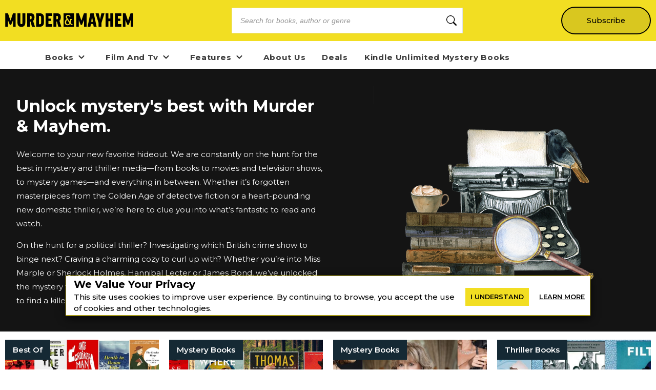

--- FILE ---
content_type: text/html; charset=utf-8
request_url: https://murder-mayhem.com/tags/Crime%20Fiction
body_size: 22689
content:
<!DOCTYPE html><html lang="en" class="__className_db7558" style="--montserrat-font:&#x27;Montserrat&#x27;, &#x27;Montserrat Fallback&#x27;;--lora-font:&#x27;Lora&#x27;, &#x27;Lora Fallback&#x27;;--is-mobile:0;--is-tablet:0;--subscriberCookie:0"><head><meta charSet="utf-8"/><meta name="viewport" content="width=device-width, initial-scale=1, maximum-scale=5"/><link rel="preload" as="image" imageSrcSet="https://orion-uploads.openroadmedia.com/mm_logo.svg?w=256 1x, https://orion-uploads.openroadmedia.com/mm_logo.svg?w=640 2x"/><link rel="preload" as="image" imageSrcSet="https://orion-uploads.openroadmedia.com/icon_fb.png?w=48 1x, https://orion-uploads.openroadmedia.com/icon_fb.png?w=96 2x"/><link rel="preload" as="image" imageSrcSet="https://orion-uploads.openroadmedia.com/icon_x.png?w=48 1x, https://orion-uploads.openroadmedia.com/icon_x.png?w=96 2x"/><link rel="preload" as="image" imageSrcSet="https://orion-uploads.openroadmedia.com/logo.png?w=48 1x, https://orion-uploads.openroadmedia.com/logo.png?w=96 2x"/><link rel="preload" as="image" imageSrcSet="https://orion-uploads.openroadmedia.com/md_703c75b7a88c-mm-feature-img.png?w=640 1x, https://orion-uploads.openroadmedia.com/md_703c75b7a88c-mm-feature-img.png?w=1080 2x"/><link rel="stylesheet" href="https://dlhg59ksjeb0y.cloudfront.net/_next/static/css/88293aebad54da18.css" data-precedence="next"/><link rel="stylesheet" href="https://dlhg59ksjeb0y.cloudfront.net/_next/static/css/1e99853fca50dc8c.css" data-precedence="next"/><link rel="stylesheet" href="https://dlhg59ksjeb0y.cloudfront.net/_next/static/css/af9bd82f46eb3263.css" data-precedence="next"/><link rel="stylesheet" href="https://dlhg59ksjeb0y.cloudfront.net/_next/static/css/98a16f65ca4a58ea.css" data-precedence="next"/><link rel="stylesheet" href="https://dlhg59ksjeb0y.cloudfront.net/_next/static/css/0bd447a767520f01.css" data-precedence="next"/><link rel="stylesheet" href="https://dlhg59ksjeb0y.cloudfront.net/_next/static/css/77dd9a9d0588b51c.css" data-precedence="next"/><link rel="stylesheet" href="https://dlhg59ksjeb0y.cloudfront.net/_next/static/css/a183d0fc991114b8.css" data-precedence="next"/><link rel="stylesheet" href="https://dlhg59ksjeb0y.cloudfront.net/_next/static/css/02b09da863508090.css" data-precedence="next"/><link rel="stylesheet" href="https://dlhg59ksjeb0y.cloudfront.net/_next/static/css/52ff607ff8046d04.css" data-precedence="next"/><link rel="stylesheet" href="https://dlhg59ksjeb0y.cloudfront.net/_next/static/css/cff3ce2de42097bd.css" data-precedence="next"/><link rel="stylesheet" href="https://dlhg59ksjeb0y.cloudfront.net/_next/static/css/e47fc5cf633f3426.css" data-precedence="next"/><link rel="stylesheet" href="https://dlhg59ksjeb0y.cloudfront.net/_next/static/css/1de8822161b03b21.css" data-precedence="next"/><link rel="stylesheet" href="https://dlhg59ksjeb0y.cloudfront.net/_next/static/css/0a121576c0aaeb37.css" data-precedence="next"/><link rel="stylesheet" href="https://dlhg59ksjeb0y.cloudfront.net/_next/static/css/2384d6fd96e157b3.css" data-precedence="next"/><link rel="preload" as="script" fetchPriority="low" href="https://dlhg59ksjeb0y.cloudfront.net/_next/static/chunks/webpack-06ec73fc50fc1c3f.js"/><script src="https://dlhg59ksjeb0y.cloudfront.net/_next/static/chunks/4bd1b696-100b9d70ed4e49c1.js" async=""></script><script src="https://dlhg59ksjeb0y.cloudfront.net/_next/static/chunks/1255-8befde0980f5cba9.js" async=""></script><script src="https://dlhg59ksjeb0y.cloudfront.net/_next/static/chunks/main-app-234525b5e3ddebfb.js" async=""></script><script src="https://dlhg59ksjeb0y.cloudfront.net/_next/static/chunks/8162-dbb17ee9334a8bff.js" async=""></script><script src="https://dlhg59ksjeb0y.cloudfront.net/_next/static/chunks/5239-f3025f95e5ac6333.js" async=""></script><script src="https://dlhg59ksjeb0y.cloudfront.net/_next/static/chunks/2619-04bc32f026a0d946.js" async=""></script><script src="https://dlhg59ksjeb0y.cloudfront.net/_next/static/chunks/6964-3f55a70b82f143af.js" async=""></script><script src="https://dlhg59ksjeb0y.cloudfront.net/_next/static/chunks/258-2676a06fb15091bd.js" async=""></script><script src="https://dlhg59ksjeb0y.cloudfront.net/_next/static/chunks/5663-dc9bf09d23d9e977.js" async=""></script><script src="https://dlhg59ksjeb0y.cloudfront.net/_next/static/chunks/6598-4d949a7e273d7955.js" async=""></script><script src="https://dlhg59ksjeb0y.cloudfront.net/_next/static/chunks/4295-6c11b60f817b9a62.js" async=""></script><script src="https://dlhg59ksjeb0y.cloudfront.net/_next/static/chunks/app/global-error-0b54e6d72e9139a4.js" async=""></script><script src="https://dlhg59ksjeb0y.cloudfront.net/_next/static/chunks/1141-0a33e99ee1032cbe.js" async=""></script><script src="https://dlhg59ksjeb0y.cloudfront.net/_next/static/chunks/6456-2064235e4f1cc674.js" async=""></script><script src="https://dlhg59ksjeb0y.cloudfront.net/_next/static/chunks/6517-32fbe94bb1f1d9c0.js" async=""></script><script src="https://dlhg59ksjeb0y.cloudfront.net/_next/static/chunks/1002-ee8895366343e588.js" async=""></script><script src="https://dlhg59ksjeb0y.cloudfront.net/_next/static/chunks/5821-59be5fc1655c023c.js" async=""></script><script src="https://dlhg59ksjeb0y.cloudfront.net/_next/static/chunks/5268-b5439e6633f70195.js" async=""></script><script src="https://dlhg59ksjeb0y.cloudfront.net/_next/static/chunks/app/(singleColumnLayout)/layout-79541f02dac1306b.js" async=""></script><script src="https://dlhg59ksjeb0y.cloudfront.net/_next/static/chunks/app/(singleColumnLayout)/error-8dac7bd9c6221eba.js" async=""></script><script src="https://dlhg59ksjeb0y.cloudfront.net/_next/static/chunks/2500-03633f2009ebc370.js" async=""></script><script src="https://dlhg59ksjeb0y.cloudfront.net/_next/static/chunks/app/(singleColumnLayout)/not-found-6cad42b1b23b63f9.js" async=""></script><script src="https://dlhg59ksjeb0y.cloudfront.net/_next/static/chunks/app/layout-7ac1744dff0c2198.js" async=""></script><script src="https://dlhg59ksjeb0y.cloudfront.net/_next/static/chunks/app/error-399a30628e53f9ce.js" async=""></script><script type="text/javascript" async="" src="https://ads.blogherads.com/static/blogherads.js"></script><script type="text/javascript" async="" src="https://ads.blogherads.com/bh/41/412/412983/2578488/header.js"></script><script src="https://dlhg59ksjeb0y.cloudfront.net/_next/static/chunks/8372-cb967d0b337022b1.js" async=""></script><script src="https://dlhg59ksjeb0y.cloudfront.net/_next/static/chunks/app/(singleColumnLayout)/tags/%5B...tags%5D/page-3e9dd053aa42688f.js" async=""></script><link rel="preload" href="https://dlhg59ksjeb0y.cloudfront.net/_next/static/chunks/1421.511452327c8d021d.js" as="script" fetchPriority="low"/><link rel="preload" href="https://dlhg59ksjeb0y.cloudfront.net/_next/static/chunks/5573.9f83fb3d39c5d71b.js" as="script" fetchPriority="low"/><meta name="next-size-adjust" content=""/><link rel="icon" type="image/x-icon" sizes="any" href="https://orion-uploads.openroadmedia.com/7-favicon.ico"/><link rel="apple-touch-icon" href="/icons/apple-touch-icon.png"/><link rel="apple-touch-icon" sizes="152x152" href="/icons/apple-touch-icon-152x152.png"/><link rel="apple-touch-icon-precomposed" sizes="152x152" href="/icons/apple-touch-icon-152x152-precomposed.png"/><link rel="dns-prefetch" href="https://orion-uploads.openroadmedia.com"/><title>Crime Fiction</title><meta name="description" content="Unlock mystery&#x27;s best with Murder &amp; Mayhem."/><meta property="og:locale" content="en_US"/><meta property="og:type" content="Website"/><meta property="og:title" content="Crime Fiction"/><meta property="og:description" content="Unlock mystery&#x27;s best with Murder &amp; Mayhem."/><meta property="og:url" content="https://murder-mayhem.com/tags/Crime%20Fiction"/><meta property="og:site_name" content="Murder &amp; Mayhem"/><meta property="og:image" content=""/><meta property="og:image:width" content="400"/><meta property="twitter:card" content="summary_large_image"/><meta property="twitter:description" content="Unlock mystery&#x27;s best with Murder &amp; Mayhem."/><meta property="twitter:title" content="Crime Fiction"/><meta property="twitter:image" content=""/><meta name="robots" content="noindex"/><link rel="next" href="https://murder-mayhem.com/tags/Crime%20Fiction?page=2"/><link rel="canonical" href="https://murder-mayhem.com/tags/Crime%20Fiction"/><link rel="stylesheet" href="https://cdnjs.cloudflare.com/ajax/libs/font-awesome/6.7.2/css/all.min.css" integrity="sha512-Evv84Mr4kqVGRNSgIGL/F/aIDqQb7xQ2vcrdIwxfjThSH8CSR7PBEakCr51Ck+w+/U6swU2Im1vVX0SVk9ABhg==" crossorigin="anonymous" referrerPolicy="no-referrer"/><script type="text/javascript">
          var blogherads = blogherads || {};
          blogherads.adq = blogherads.adq || [];
          blogherads.adq.push(function() {
            blogherads.disableAutoSlot('frame1')
          })
      </script><script type="text/javascript">
          var blogherads = blogherads || {};
          blogherads.adq = blogherads.adq || [];
          blogherads.adq.push('frame2');
        </script><script src="https://dlhg59ksjeb0y.cloudfront.net/_next/static/chunks/polyfills-42372ed130431b0a.js" noModule=""></script></head><body style="margin:0;padding:0;box-sizing:border-box"><div hidden=""><!--$--><!--/$--></div><style>
          @media (min-width: 712px) and (max-width: 712px) {
            .search {
              display: none;
            }
          }
        </style><nav class="Header_headerSection__RQeYw Header_headerSectionPadding__tauaE Header_headerSectionBlackColor__DEqAx Header_headerSectionOrder1__WTAXQ Header_headerSectionBlackColorError__4nvTr Header_headerSectionHeight0__DbaME Header_headerSectionDBlock__UabIP false navbar navbar-expand-lg" style="background:#F2DE22;color:#000"><div class="container-fluid"><ul class="Header_menu__UYmdC Header_menuBlackColor__8Iti1"><li class="Header_logo__1FRrW logo"><a href="/"><img alt="Murder &amp; Mayhem" title="Murder &amp; Mayhem" loading="eager" width="250" height="30" decoding="async" data-nimg="1" class="" style="color:transparent" srcSet="https://orion-uploads.openroadmedia.com/mm_logo.svg?w=256 1x, https://orion-uploads.openroadmedia.com/mm_logo.svg?w=640 2x" src="https://orion-uploads.openroadmedia.com/mm_logo.svg?w=640"/></a></li><li class="Header_search__m3eU6 search"><div class="button-group"><div class="AlgoliaSearch_searchbox__fY7qP  "><div class="AlgoliaSearch_inputWrapper__zcxmI"><input class="AlgoliaSearch_searchinput__e0I4K" placeholder="Search for books, author or genre" value=""/><svg class="AlgoliaSearch_searchIcon__em5Fz" xmlns="http://www.w3.org/2000/svg" width="20" height="20" fill="currentColor" viewBox="0 0 16 16"><path d="M11.742 10.344a6.5 6.5 0 1 0-1.397 1.398h-.001c.03.04.062.078.098.115l3.85 3.85a1 1 0 0 0 1.415-1.414l-3.85-3.85a1.007 1.007 0 0 0-.115-.1zM12 6.5a5.5 5.5 0 1 1-11 0 5.5 5.5 0 0 1 11 0z"></path></svg></div></div></div></li><li class="Header_subscribe__TFZZh"><a href="/newsletters">Subscribe</a></li></ul></div></nav><div style="padding-top:5.5rem;list-style:none;margin:auto 1.5rem"></div><ul class="ContentHeader_menuList__FDnU_"><li class="nav-item dropdown-toggle" style="position:relative"><div class="ContentHeader_dropdownLinkContainer__kZQjp"><a class="ContentHeader_parentLink__JFSih" href="/category/books"><span>Books</span></a><span class="ContentHeader_dropdownToggle__OXmYu"><svg width="22" height="22" viewBox="0 0 22 22" fill="none" xmlns="http://www.w3.org/2000/svg" class="ContentHeader_chevron-icon__Qs7SH" style="transition:transform 0.2s;transform:rotate(0deg)"><path d="M6.5 9L11 13.5L15.5 9" stroke="#222" stroke-width="2" stroke-linecap="round" stroke-linejoin="round"></path></svg></span></div><ul class="ContentHeader_subMenu__UmI9X ContentHeader_dropdown-submenu__CNwIt sub-menu" style="display:none"><li class="sub-item item-dd " style="position:static"><a href="/tags/Cozy%20Mystery"><span>Cozy Mystery</span></a></li><li class="sub-item item-dd " style="position:static"><a href="/tags/classic%20mysteries"><span>classic mysteries</span></a></li><li class="sub-item item-dd " style="position:static"><a href="/tags/Hard-Boiled%20Mysteries"><span>Hard-Boiled Mysteries</span></a></li><li class="sub-item item-dd " style="position:static"><a href="/tags/Romantic%20Thrillers"><span>Romantic Thrillers</span></a></li><li class="sub-item item-dd " style="position:static"><a href="/tags/Domestic%20Thrillers"><span>Domestic Thrillers</span></a></li><li class="sub-item item-dd " style="position:static"><a href="/tags/Psychological%20Thrillers"><span>Psychological Thrillers</span></a></li><li class="sub-item item-dd " style="position:static"><a href="https://murder-mayhem.com/young-readers" rel="noopener noreferrer"><span>Young Readers</span></a></li></ul></li><li class="nav-item dropdown-toggle" style="position:relative"><div class="ContentHeader_dropdownLinkContainer__kZQjp"><a class="ContentHeader_parentLink__JFSih" href="/category/film-and-tv"><span>Film And Tv</span></a><span class="ContentHeader_dropdownToggle__OXmYu"><svg width="22" height="22" viewBox="0 0 22 22" fill="none" xmlns="http://www.w3.org/2000/svg" class="ContentHeader_chevron-icon__Qs7SH" style="transition:transform 0.2s;transform:rotate(0deg)"><path d="M6.5 9L11 13.5L15.5 9" stroke="#222" stroke-width="2" stroke-linecap="round" stroke-linejoin="round"></path></svg></span></div><ul class="ContentHeader_subMenu__UmI9X ContentHeader_dropdown-submenu__CNwIt sub-menu" style="display:none"><li class="sub-item item-dd " style="position:static"><a href="/tags/mystery%20movies"><span>mystery movies</span></a></li><li class="sub-item item-dd " style="position:static"><a href="/tags/Crime%20dramas"><span>Crime dramas</span></a></li><li class="sub-item item-dd " style="position:static"><a href="/tags/International%20Mystery%20Movies%20&amp;%20TV"><span>International Mystery Movies &amp; TV</span></a></li></ul></li><li class="nav-item dropdown-toggle" style="position:relative"><div class="ContentHeader_dropdownLinkContainer__kZQjp"><a class="ContentHeader_parentLink__JFSih" href="/category/features"><span>Features</span></a><span class="ContentHeader_dropdownToggle__OXmYu"><svg width="22" height="22" viewBox="0 0 22 22" fill="none" xmlns="http://www.w3.org/2000/svg" class="ContentHeader_chevron-icon__Qs7SH" style="transition:transform 0.2s;transform:rotate(0deg)"><path d="M6.5 9L11 13.5L15.5 9" stroke="#222" stroke-width="2" stroke-linecap="round" stroke-linejoin="round"></path></svg></span></div><ul class="ContentHeader_subMenu__UmI9X ContentHeader_dropdown-submenu__CNwIt sub-menu" style="display:none"><li class="sub-item item-dd " style="position:static"><a href="/tags/Interview"><span>Interview</span></a></li></ul></li><li class="nav-item" style="position:static"><a href="/about-us"><span>About Us</span></a></li><li class="nav-item" style="position:static"><a href="/deals/mystery-ebook-deals"><span>Deals</span></a></li><li class="nav-item" style="position:static"><a href="https://murder-mayhem.com/deals/best-kindle-unlimited-mystery-books"><span>Kindle Unlimited Mystery Books</span></a></li></ul><div class="SingleColumnLayout_container_singleColumn__bQ4zD container_singleColumn"><div style="--TagsPageReadMoreButtonColor:#F2DE22;--TagsPageReadMoreButtonTextColor:#000;--TagsPageTextColor:#fff;--TagsPageBackGroundColor:#141414"><div class="Tags_bannerContainer__1Vu7J"><div class="Tags_bannerContainerContent__qTfD9"><div><h1>Unlock mystery's best with Murder &amp; Mayhem.</h1><p>Welcome to your new favorite hideout. We are constantly on the hunt for the best in mystery and thriller media—from books to movies and television shows, to mystery games—and everything in between. Whether it’s forgotten masterpieces from the Golden Age of detective fiction or a heart-pounding new domestic thriller, we’re here to clue you into what’s fantastic to read and watch.</p><p>On the hunt for a political thriller? Investigating which British crime show to binge next? Craving a charming cozy to curl up with? Whether you’re into Miss Marple or Sherlock Holmes, Hannibal Lecter or James Bond, we’ve unlocked the mystery for you. All you’ve got to do is peruse the stories below—you’re sure to find a killer lead.</p></div></div><img alt="703c75b7a88c-mm-feature-img.png" title="703c75b7a88c-mm-feature-img.png" loading="eager" width="430" height="444" decoding="async" data-nimg="1" class="Tags_bannerContainerImage__IGkdY " style="color:transparent" srcSet="https://orion-uploads.openroadmedia.com/md_703c75b7a88c-mm-feature-img.png?w=640 1x, https://orion-uploads.openroadmedia.com/md_703c75b7a88c-mm-feature-img.png?w=1080 2x" src="https://orion-uploads.openroadmedia.com/md_703c75b7a88c-mm-feature-img.png?w=1080"/></div><div class="tagsSection"><div class="cardSection"><div class="  "><div class="Tags_postCardContainer__yWds_"><div class="VCard_v-card__LnYvn undefined contentCard VCard_contentCard__yrA7D"><div class="VCard_image__GAiZj undefined"><a href="/mm-2025-bestseller-mystery-crime-thriller-books"><p class="VCard_tagLink__Z6plA VCard_categoryOther__wadMG undefined"><span class="category">Best Of</span></p><img alt="2025&#x27;s Best-Loved Mystery, Thriller, and Crime Bestsellers" title="2025&#x27;s Best-Loved Mystery, Thriller, and Crime Bestsellers" loading="lazy" width="320" height="190" decoding="async" data-nimg="1" class="v-card-img-top contentCard  NextImage_contentCard__QmBE2" style="color:transparent" srcSet="https://orion-uploads.openroadmedia.com/md_40207d269565-bb.gif?w=384 1x, https://orion-uploads.openroadmedia.com/md_40207d269565-bb.gif?w=640 2x" src="https://orion-uploads.openroadmedia.com/md_40207d269565-bb.gif?w=640"/></a></div><div class="undefined VCard_content__om73k"><a href="/mm-2025-bestseller-mystery-crime-thriller-books"><h3 title="2025&#x27;s Best-Loved Mystery, Thriller, and Crime Bestsellers"><span>2025's Best-Loved Mystery, Thriller, and Crime Bestsellers</span></h3></a><p><span>The <i>Murder &amp; Mayhem </i>community has spoken—these were your favorite books of 2025. </span></p><div><p class="VCard_author___TPb8 undefined"><span>By </span><span><a href="/author/Stephanie%20Zeeve"><span class="VCard_cAuthorName__LhjPs undefined">Stephanie Zeeve</span></a></span></p></div></div></div><div class="VCard_v-card__LnYvn undefined contentCard VCard_contentCard__yrA7D"><div class="VCard_image__GAiZj undefined"><a href="/native-american-mystery-books"><p class="VCard_tagLink__Z6plA VCard_categoryOther__wadMG undefined"><span class="category">Mystery Books</span></p><img alt="9 Captivating Native American Mystery Books" title="9 Captivating Native American Mystery Books" loading="lazy" width="320" height="190" decoding="async" data-nimg="1" class="v-card-img-top contentCard  NextImage_contentCard__QmBE2" style="color:transparent" srcSet="https://orion-uploads.openroadmedia.com/md_7efcd9fe96c5-untitled-3.gif?w=384 1x, https://orion-uploads.openroadmedia.com/md_7efcd9fe96c5-untitled-3.gif?w=640 2x" src="https://orion-uploads.openroadmedia.com/md_7efcd9fe96c5-untitled-3.gif?w=640"/></a></div><div class="undefined VCard_content__om73k"><a href="/native-american-mystery-books"><h3 title="9 Captivating Native American Mystery Books"><span>9 Captivating Native American Mystery Books</span></h3></a><p><span>Uncover secrets of sacred ground.</span></p><div><p class="VCard_author___TPb8 undefined"><span>By </span><span><a href="/author/Stephanie%20Zeeve"><span class="VCard_cAuthorName__LhjPs undefined">Stephanie Zeeve</span></a></span></p></div></div></div><div class="VCard_v-card__LnYvn undefined contentCard VCard_contentCard__yrA7D"><div class="VCard_image__GAiZj undefined"><a href="/remembering-jane-stanton-hitchcock"><p class="VCard_tagLink__Z6plA VCard_categoryOther__wadMG undefined"><span class="category">Mystery Books</span></p><img alt="Remembering a Legend: Beloved Mystery &amp;amp; Thriller Author Jane Stanton Hitchcock Passes Away" title="Remembering a Legend: Beloved Mystery &amp;amp; Thriller Author Jane Stanton Hitchcock Passes Away" loading="lazy" width="320" height="190" decoding="async" data-nimg="1" class="v-card-img-top contentCard  NextImage_contentCard__QmBE2" style="color:transparent" srcSet="https://orion-uploads.openroadmedia.com/md_1483792c57c7-jane-stanton-hitchcock.jpg?w=384 1x, https://orion-uploads.openroadmedia.com/md_1483792c57c7-jane-stanton-hitchcock.jpg?w=640 2x" src="https://orion-uploads.openroadmedia.com/md_1483792c57c7-jane-stanton-hitchcock.jpg?w=640"/></a></div><div class="undefined VCard_content__om73k"><a href="/remembering-jane-stanton-hitchcock"><h3 title="Remembering a Legend: Beloved Mystery &amp;amp; Thriller Author Jane Stanton Hitchcock Passes Away"><span>Remembering a Legend: Beloved Mystery &amp; Thriller Author Jane Stanton Hitchcock Passes Away</span></h3></a><p><span>Her legacy continues through her thrilling stories of upper echelon society.</span></p><div><p class="VCard_author___TPb8 undefined"><span>By </span><span><a href="/author/Aviva%20Kaplan"><span class="VCard_cAuthorName__LhjPs undefined">Aviva Kaplan</span></a></span></p></div></div></div><div class="VCard_v-card__LnYvn undefined contentCard VCard_contentCard__yrA7D"><div class="VCard_image__GAiZj undefined"><a href="/irvine-welsh-books"><p class="VCard_tagLink__Z6plA VCard_categoryOther__wadMG undefined"><span class="category">Thriller Books</span></p><img alt="12 Shocking and Wild Irvine Welsh Books" title="12 Shocking and Wild Irvine Welsh Books" loading="lazy" width="320" height="190" decoding="async" data-nimg="1" class="v-card-img-top contentCard  NextImage_contentCard__QmBE2" style="color:transparent" srcSet="https://orion-uploads.openroadmedia.com/md_b3a850304487-irvine-welsh.jpg?w=384 1x, https://orion-uploads.openroadmedia.com/md_b3a850304487-irvine-welsh.jpg?w=640 2x" src="https://orion-uploads.openroadmedia.com/md_b3a850304487-irvine-welsh.jpg?w=640"/></a></div><div class="undefined VCard_content__om73k"><a href="/irvine-welsh-books"><h3 title="12 Shocking and Wild Irvine Welsh Books"><span>12 Shocking and Wild Irvine Welsh Books</span></h3></a><p><span>The bestselling author of <i>Trainspotting </i>has a lot of outrageous stories to offer.</span></p><div><p class="VCard_author___TPb8 undefined"><span>By </span><span><a href="/author/Jena%20Brown"><span class="VCard_cAuthorName__LhjPs undefined">Jena Brown</span></a></span></p></div></div></div><div class="VCard_v-card__LnYvn undefined contentCard VCard_contentCard__yrA7D"><div class="VCard_image__GAiZj undefined"><a href="/david-ignatius-books"><p class="VCard_tagLink__Z6plA VCard_categoryOther__wadMG undefined"><span class="category">Mystery Books</span></p><img alt="10 David Ignatius Thrillers Full of Intrigue and Espionage" title="10 David Ignatius Thrillers Full of Intrigue and Espionage" loading="lazy" width="320" height="190" decoding="async" data-nimg="1" class="v-card-img-top contentCard  NextImage_contentCard__QmBE2" style="color:transparent" srcSet="https://orion-uploads.openroadmedia.com/md_2c78a47a204d-david-ignatius.jpg?w=384 1x, https://orion-uploads.openroadmedia.com/md_2c78a47a204d-david-ignatius.jpg?w=640 2x" src="https://orion-uploads.openroadmedia.com/md_2c78a47a204d-david-ignatius.jpg?w=640"/></a></div><div class="undefined VCard_content__om73k"><a href="/david-ignatius-books"><h3 title="10 David Ignatius Thrillers Full of Intrigue and Espionage"><span>10 David Ignatius Thrillers Full of Intrigue and Espionage</span></h3></a><p><span>Pulse-pounding narratives fueled by real-life espionage intel.</span></p><div><p class="VCard_author___TPb8 undefined"><span>By </span><span><a href="/author/Harry%20Pearson"><span class="VCard_cAuthorName__LhjPs undefined">Harry Pearson</span></a></span></p></div></div></div><div class="VCard_v-card__LnYvn undefined contentCard VCard_contentCard__yrA7D"><div class="VCard_image__GAiZj undefined"><a href="/craig-rice-author"><p class="VCard_tagLink__Z6plA VCard_categoryOther__wadMG undefined"><span class="category">Mystery Books</span></p><img alt="The “Dorothy Parker” of Crime: The Wild, Tragic Life of Mystery Author Craig Rice" title="The “Dorothy Parker” of Crime: The Wild, Tragic Life of Mystery Author Craig Rice" loading="lazy" width="320" height="190" decoding="async" data-nimg="1" class="v-card-img-top contentCard  NextImage_contentCard__QmBE2" style="color:transparent" srcSet="https://orion-uploads.openroadmedia.com/md_b897b6ad1a88-craig_rice.jpg?w=384 1x, https://orion-uploads.openroadmedia.com/md_b897b6ad1a88-craig_rice.jpg?w=640 2x" src="https://orion-uploads.openroadmedia.com/md_b897b6ad1a88-craig_rice.jpg?w=640"/></a></div><div class="undefined VCard_content__om73k"><a href="/craig-rice-author"><h3 title="The “Dorothy Parker” of Crime: The Wild, Tragic Life of Mystery Author Craig Rice"><span>The “Dorothy Parker” of Crime: The Wild, Tragic Life of Mystery Author Craig Rice</span></h3></a><p><span>A powerful voice gone too soon…</span></p><div><p class="VCard_author___TPb8 undefined"><span>By </span><span><a href="/author/Harry%20Pearson"><span class="VCard_cAuthorName__LhjPs undefined">Harry Pearson</span></a></span></p></div></div></div><div class="VCard_v-card__LnYvn undefined contentCard VCard_contentCard__yrA7D"><div class="VCard_image__GAiZj undefined"><a href="/most-anticipated-mystery-thriller-crime-books-2025"><p class="VCard_tagLink__Z6plA VCard_categoryOther__wadMG undefined"><span class="category">Mystery Books</span></p><img alt="8 of the Most Anticipated Mystery, Thriller, and Crime Books of 2025" title="8 of the Most Anticipated Mystery, Thriller, and Crime Books of 2025" loading="lazy" width="320" height="190" decoding="async" data-nimg="1" class="v-card-img-top contentCard  NextImage_contentCard__QmBE2" style="color:transparent" srcSet="https://orion-uploads.openroadmedia.com/md_13a1ad811dbc-untitled-design---2025-01-10t091416.529.png?w=384 1x, https://orion-uploads.openroadmedia.com/md_13a1ad811dbc-untitled-design---2025-01-10t091416.529.png?w=640 2x" src="https://orion-uploads.openroadmedia.com/md_13a1ad811dbc-untitled-design---2025-01-10t091416.529.png?w=640"/></a></div><div class="undefined VCard_content__om73k"><a href="/most-anticipated-mystery-thriller-crime-books-2025"><h3 title="8 of the Most Anticipated Mystery, Thriller, and Crime Books of 2025"><span>8 of the Most Anticipated Mystery, Thriller, and Crime Books of 2025</span></h3></a><p><span>A year of propulsive page-turners.</span></p><div><p class="VCard_author___TPb8 undefined"><span>By </span><span><a href="/author/Courtney%20Hunter-Stangler"><span class="VCard_cAuthorName__LhjPs undefined">Courtney Hunter-Stangler</span></a></span></p></div></div></div><div class="VCard_v-card__LnYvn undefined contentCard VCard_contentCard__yrA7D"><div class="VCard_image__GAiZj undefined"><a href="/mm-2024-bestseller-mystery-crime-thriller-books"><p class="VCard_tagLink__Z6plA VCard_categoryOther__wadMG undefined"><span class="category">Mystery Books</span></p><img alt="2024&#x27;s Best-Loved Mystery, Thriller, and Crime Bestsellers" title="2024&#x27;s Best-Loved Mystery, Thriller, and Crime Bestsellers" loading="lazy" width="320" height="190" decoding="async" data-nimg="1" class="v-card-img-top contentCard  NextImage_contentCard__QmBE2" style="color:transparent" srcSet="https://orion-uploads.openroadmedia.com/md_32c8ca3147c9-montparnasse.jpg?w=384 1x, https://orion-uploads.openroadmedia.com/md_32c8ca3147c9-montparnasse.jpg?w=640 2x" src="https://orion-uploads.openroadmedia.com/md_32c8ca3147c9-montparnasse.jpg?w=640"/></a></div><div class="undefined VCard_content__om73k"><a href="/mm-2024-bestseller-mystery-crime-thriller-books"><h3 title="2024&#x27;s Best-Loved Mystery, Thriller, and Crime Bestsellers"><span>2024's Best-Loved Mystery, Thriller, and Crime Bestsellers</span></h3></a><p><span>The <i>Murder &amp; Mayhem</i> community has spoken—these were your favorite books of 2024. </span></p></div></div><div class="VCard_v-card__LnYvn undefined contentCard VCard_contentCard__yrA7D"><div class="VCard_image__GAiZj undefined"><a href="/rachel-goddard-mysteries"><p class="VCard_tagLink__Z6plA VCard_categoryOther__wadMG undefined"><span class="category">Mystery Books</span></p><img alt="Veterinarian in a Small Town: The Rachel Goddard Mystery Series" title="Veterinarian in a Small Town: The Rachel Goddard Mystery Series" loading="lazy" width="320" height="190" decoding="async" data-nimg="1" class="v-card-img-top contentCard  NextImage_contentCard__QmBE2" style="color:transparent" srcSet="https://orion-uploads.openroadmedia.com/md_83670f937a00-rachel-goddard-mysteries.jpg?w=384 1x, https://orion-uploads.openroadmedia.com/md_83670f937a00-rachel-goddard-mysteries.jpg?w=640 2x" src="https://orion-uploads.openroadmedia.com/md_83670f937a00-rachel-goddard-mysteries.jpg?w=640"/></a></div><div class="undefined VCard_content__om73k"><a href="/rachel-goddard-mysteries"><h3 title="Veterinarian in a Small Town: The Rachel Goddard Mystery Series"><span>Veterinarian in a Small Town: The Rachel Goddard Mystery Series</span></h3></a><p><span>Meet your new favorite amateur sleuth.</span></p><div><p class="VCard_author___TPb8 undefined"><span>By </span><span><a href="/author/Jena%20Brown"><span class="VCard_cAuthorName__LhjPs undefined">Jena Brown</span></a></span></p></div></div></div><div class="VCard_v-card__LnYvn undefined contentCard VCard_contentCard__yrA7D"><div class="VCard_image__GAiZj undefined"><a href="/apple-tv-presumed-innocent"><p class="VCard_tagLink__Z6plA VCard_categoryOther__wadMG undefined"><span class="category">Streaming</span></p><img alt="Heavy Weighs the Burden of Proof in Apple TV’s Presumed Innocent " title="Heavy Weighs the Burden of Proof in Apple TV’s Presumed Innocent " loading="lazy" width="320" height="190" decoding="async" data-nimg="1" class="v-card-img-top contentCard  NextImage_contentCard__QmBE2" style="color:transparent" srcSet="https://orion-uploads.openroadmedia.com/md_6aef2d800aa9-presumed-innocent-feature.png?w=384 1x, https://orion-uploads.openroadmedia.com/md_6aef2d800aa9-presumed-innocent-feature.png?w=640 2x" src="https://orion-uploads.openroadmedia.com/md_6aef2d800aa9-presumed-innocent-feature.png?w=640"/></a></div><div class="undefined VCard_content__om73k"><a href="/apple-tv-presumed-innocent"><h3 title="Heavy Weighs the Burden of Proof in Apple TV’s Presumed Innocent "><span>Heavy Weighs the Burden of Proof in Apple TV’s <i>Presumed Innocent </i></span></h3></a><p><span>RIP Carolyn Polhemus, you would have loved <i>All Too Well</i> (Taylor’s Version) (Ten Minute Version). </span></p><div><p class="VCard_author___TPb8 undefined"><span>By </span><span><a href="/author/Courtney%20Hunter-Stangler"><span class="VCard_cAuthorName__LhjPs undefined">Courtney Hunter-Stangler</span></a></span></p></div></div></div><div class="VCard_v-card__LnYvn undefined contentCard VCard_contentCard__yrA7D"><div class="VCard_image__GAiZj undefined"><a href="/crime-fiction-novels-featuring-child-narrators"><p class="VCard_tagLink__Z6plA VCard_categoryOther__wadMG undefined"><span class="category">Crime Fiction</span></p><img alt="6 Chilling Crime Fiction Novels Featuring Child Narrators" title="6 Chilling Crime Fiction Novels Featuring Child Narrators" loading="lazy" width="320" height="190" decoding="async" data-nimg="1" class="v-card-img-top contentCard  NextImage_contentCard__QmBE2" style="color:transparent" srcSet="https://orion-uploads.openroadmedia.com/md_7d52a326f684-untitled-design-(80).png?w=384 1x, https://orion-uploads.openroadmedia.com/md_7d52a326f684-untitled-design-(80).png?w=640 2x" src="https://orion-uploads.openroadmedia.com/md_7d52a326f684-untitled-design-(80).png?w=640"/></a></div><div class="undefined VCard_content__om73k"><a href="/crime-fiction-novels-featuring-child-narrators"><h3 title="6 Chilling Crime Fiction Novels Featuring Child Narrators"><span>6 Chilling Crime Fiction Novels Featuring Child Narrators</span></h3></a><p><span>Young characters in harrowing circumstances.</span></p><div><p class="VCard_author___TPb8 undefined"><span>By </span><span><a href="/author/Courtney%20Hunter-Stangler"><span class="VCard_cAuthorName__LhjPs undefined">Courtney Hunter-Stangler</span></a></span></p></div></div></div><div class="VCard_v-card__LnYvn undefined contentCard VCard_contentCard__yrA7D"><div class="VCard_image__GAiZj undefined"><a href="/stephen-booth-cooper-and-fry-mystery-series"><p class="VCard_tagLink__Z6plA VCard_categoryOther__wadMG undefined"><span class="category">Mystery Series</span></p><img alt="A Guide to This Gritty British Mystery Series " title="A Guide to This Gritty British Mystery Series " loading="lazy" width="320" height="190" decoding="async" data-nimg="1" class="v-card-img-top contentCard  NextImage_contentCard__QmBE2" style="color:transparent" srcSet="https://orion-uploads.openroadmedia.com/md_8aa20aa64407-stephen-booth-mysteries.jpg?w=384 1x, https://orion-uploads.openroadmedia.com/md_8aa20aa64407-stephen-booth-mysteries.jpg?w=640 2x" src="https://orion-uploads.openroadmedia.com/md_8aa20aa64407-stephen-booth-mysteries.jpg?w=640"/></a></div><div class="undefined VCard_content__om73k"><a href="/stephen-booth-cooper-and-fry-mystery-series"><h3 title="A Guide to This Gritty British Mystery Series "><span>A Guide to This Gritty British Mystery Series </span></h3></a><p><span>Explore Northern England with Detectives Cooper and Fry.</span></p><div><p class="VCard_author___TPb8 undefined"><span>By </span><span><a href="/author/Jena%20Brown"><span class="VCard_cAuthorName__LhjPs undefined">Jena Brown</span></a></span></p></div></div></div><div class="VCard_v-card__LnYvn undefined contentCard VCard_contentCard__yrA7D"><div class="VCard_image__GAiZj undefined"><a href="/simon-templar-crime-fiction"><p class="VCard_tagLink__Z6plA VCard_categoryOther__wadMG undefined"><span class="category">Detective Mysteries</span></p><img alt="Saints Alive! Britain&#x27;s Simon Templar from The Saint—And the Man Who Made Him " title="Saints Alive! Britain&#x27;s Simon Templar from The Saint—And the Man Who Made Him " loading="lazy" width="320" height="190" decoding="async" data-nimg="1" class="v-card-img-top contentCard  NextImage_contentCard__QmBE2" style="color:transparent" srcSet="https://orion-uploads.openroadmedia.com/md_e3581af7bf5b-simon-templar-feature.png?w=384 1x, https://orion-uploads.openroadmedia.com/md_e3581af7bf5b-simon-templar-feature.png?w=640 2x" src="https://orion-uploads.openroadmedia.com/md_e3581af7bf5b-simon-templar-feature.png?w=640"/></a></div><div class="undefined VCard_content__om73k"><a href="/simon-templar-crime-fiction"><h3 title="Saints Alive! Britain&#x27;s Simon Templar from The Saint—And the Man Who Made Him "><span>Saints Alive! Britain's Simon Templar from <i>The Saint</i>—And the Man Who Made Him </span></h3></a><p><span>The enduring legacy of Leslie Charteris.</span></p><div><p class="VCard_author___TPb8 undefined"><span>By </span><span><a href="/author/Harry%20Pearson"><span class="VCard_cAuthorName__LhjPs undefined">Harry Pearson</span></a></span></p></div></div></div><div class="VCard_v-card__LnYvn undefined contentCard VCard_contentCard__yrA7D"><div class="VCard_image__GAiZj undefined"><a href="/the-longmire-mystery-series-craig-johnson-author"><p class="VCard_tagLink__Z6plA VCard_categoryOther__wadMG undefined"><span class="category">Mystery Series</span></p><img alt="Crime Fiction Meets Western Mystery in The Longmire Mystery Series" title="Crime Fiction Meets Western Mystery in The Longmire Mystery Series" loading="lazy" width="320" height="190" decoding="async" data-nimg="1" class="v-card-img-top contentCard  NextImage_contentCard__QmBE2" style="color:transparent" srcSet="https://orion-uploads.openroadmedia.com/md_563c1b3e0a12-longmire-mystery-series-feature.png?w=384 1x, https://orion-uploads.openroadmedia.com/md_563c1b3e0a12-longmire-mystery-series-feature.png?w=640 2x" src="https://orion-uploads.openroadmedia.com/md_563c1b3e0a12-longmire-mystery-series-feature.png?w=640"/></a></div><div class="undefined VCard_content__om73k"><a href="/the-longmire-mystery-series-craig-johnson-author"><h3 title="Crime Fiction Meets Western Mystery in The Longmire Mystery Series"><span>Crime Fiction Meets Western Mystery in The Longmire Mystery Series</span></h3></a><p><span>Enforce the law with Sheriff Walter Longmire. </span></p><div><p class="VCard_author___TPb8 undefined"><span>By </span><span><a href="/author/Jena%20Brown"><span class="VCard_cAuthorName__LhjPs undefined">Jena Brown</span></a></span></p></div></div></div><div class="VCard_v-card__LnYvn undefined contentCard VCard_contentCard__yrA7D"><div class="VCard_image__GAiZj undefined"><a href="/the-posada-county-mystery-series-steven-f-havill"><p class="VCard_tagLink__Z6plA VCard_categoryOther__wadMG undefined"><span class="category">Mystery Series</span></p><img alt="This Western Mystery Series Is an Oasis in the Desert" title="This Western Mystery Series Is an Oasis in the Desert" loading="lazy" width="320" height="190" decoding="async" data-nimg="1" class="v-card-img-top contentCard  NextImage_contentCard__QmBE2" style="color:transparent" srcSet="https://orion-uploads.openroadmedia.com/md_71400ee840db-posadas-county-feature.png?w=384 1x, https://orion-uploads.openroadmedia.com/md_71400ee840db-posadas-county-feature.png?w=640 2x" src="https://orion-uploads.openroadmedia.com/md_71400ee840db-posadas-county-feature.png?w=640"/></a></div><div class="undefined VCard_content__om73k"><a href="/the-posada-county-mystery-series-steven-f-havill"><h3 title="This Western Mystery Series Is an Oasis in the Desert"><span>This Western Mystery Series Is an Oasis in the Desert</span></h3></a><p><span>There's a mystery afoot in Posada County…</span></p><div><p class="VCard_author___TPb8 undefined"><span>By </span><span><a href="/author/Jena%20Brown"><span class="VCard_cAuthorName__LhjPs undefined">Jena Brown</span></a></span></p></div></div></div><div class="VCard_v-card__LnYvn undefined contentCard VCard_contentCard__yrA7D"><div class="VCard_image__GAiZj undefined"><a href="/the-best-crime-thrillers"><p class="VCard_tagLink__Z6plA VCard_categoryOther__wadMG undefined"><span class="category">Crime Thriller</span></p><img alt="These Crime Thrillers Bend the Rules Until They Break" title="These Crime Thrillers Bend the Rules Until They Break" loading="lazy" width="320" height="190" decoding="async" data-nimg="1" class="v-card-img-top contentCard  NextImage_contentCard__QmBE2" style="color:transparent" srcSet="https://orion-uploads.openroadmedia.com/md_179a14c56c57-legal-thriller-feature.png?w=384 1x, https://orion-uploads.openroadmedia.com/md_179a14c56c57-legal-thriller-feature.png?w=640 2x" src="https://orion-uploads.openroadmedia.com/md_179a14c56c57-legal-thriller-feature.png?w=640"/></a></div><div class="undefined VCard_content__om73k"><a href="/the-best-crime-thrillers"><h3 title="These Crime Thrillers Bend the Rules Until They Break"><span>These Crime Thrillers Bend the Rules Until They Break</span></h3></a><p><span>Sometimes, both criminals and heroes fight dirty.</span></p><div><p class="VCard_author___TPb8 undefined"><span>By </span><span><a href="/author/Jena%20Brown"><span class="VCard_cAuthorName__LhjPs undefined">Jena Brown</span></a></span></p></div></div></div><div class="VCard_v-card__LnYvn undefined contentCard VCard_contentCard__yrA7D"><div class="VCard_image__GAiZj undefined"><a href="/caimh-mcdonnell-crime-fiction"><p class="VCard_tagLink__Z6plA VCard_categoryOther__wadMG undefined"><span class="category">Irish Mysteries</span></p><img alt="Where to Start With Irish Crime Author Caimh McDonnell, Renaissance Man" title="Where to Start With Irish Crime Author Caimh McDonnell, Renaissance Man" loading="lazy" width="320" height="190" decoding="async" data-nimg="1" class="v-card-img-top contentCard  NextImage_contentCard__QmBE2" style="color:transparent" srcSet="https://orion-uploads.openroadmedia.com/md_bd36310791c8-caimh-mcdonnell-feature.png?w=384 1x, https://orion-uploads.openroadmedia.com/md_bd36310791c8-caimh-mcdonnell-feature.png?w=640 2x" src="https://orion-uploads.openroadmedia.com/md_bd36310791c8-caimh-mcdonnell-feature.png?w=640"/></a></div><div class="undefined VCard_content__om73k"><a href="/caimh-mcdonnell-crime-fiction"><h3 title="Where to Start With Irish Crime Author Caimh McDonnell, Renaissance Man"><span>Where to Start With Irish Crime Author Caimh McDonnell, Renaissance Man</span></h3></a><p><span>A skillful blend of comedy and crime.</span></p><div><p class="VCard_author___TPb8 undefined"><span>By </span><span><a href="/author/Elisa%20Shoenberger"><span class="VCard_cAuthorName__LhjPs undefined">Elisa Shoenberger</span></a></span></p></div></div></div><div class="VCard_v-card__LnYvn undefined contentCard VCard_contentCard__yrA7D"><div class="VCard_image__GAiZj undefined"><a href="/a-new-era-of-crime-fiction-for-modern-mystery-readers"><p class="VCard_tagLink__Z6plA VCard_categoryOther__wadMG undefined"><span class="category">Crime Fiction</span></p><img alt="A New Era of Crime Fiction for a New Generation of Mystery Readers " title="A New Era of Crime Fiction for a New Generation of Mystery Readers " loading="lazy" width="320" height="190" decoding="async" data-nimg="1" class="v-card-img-top contentCard  NextImage_contentCard__QmBE2" style="color:transparent" srcSet="https://orion-uploads.openroadmedia.com/md_30e1b330bf54-new-era-of-crime-fiction-feature.png?w=384 1x, https://orion-uploads.openroadmedia.com/md_30e1b330bf54-new-era-of-crime-fiction-feature.png?w=640 2x" src="https://orion-uploads.openroadmedia.com/md_30e1b330bf54-new-era-of-crime-fiction-feature.png?w=640"/></a></div><div class="undefined VCard_content__om73k"><a href="/a-new-era-of-crime-fiction-for-modern-mystery-readers"><h3 title="A New Era of Crime Fiction for a New Generation of Mystery Readers "><span>A New Era of Crime Fiction for a New Generation of Mystery Readers </span></h3></a><p><span>Exploring crime with nuance.</span></p><div><p class="VCard_author___TPb8 undefined"><span>By </span><span><a href="/author/Courtney%20Hunter-Stangler"><span class="VCard_cAuthorName__LhjPs undefined">Courtney Hunter-Stangler</span></a></span></p></div></div></div><div class="VCard_v-card__LnYvn undefined contentCard VCard_contentCard__yrA7D"><div class="VCard_image__GAiZj undefined"><a href="/mm-2023-bestseller-mystery-crime-thriller-books"><p class="VCard_tagLink__Z6plA VCard_categoryOther__wadMG undefined"><span class="category">Mystery Books</span></p><img alt="2023&#x27;s Most Addictive Mystery, Thriller, &amp;amp; Crime Bestsellers" title="2023&#x27;s Most Addictive Mystery, Thriller, &amp;amp; Crime Bestsellers" loading="lazy" width="320" height="190" decoding="async" data-nimg="1" class="v-card-img-top contentCard  NextImage_contentCard__QmBE2" style="color:transparent" srcSet="https://orion-uploads.openroadmedia.com/md_3bc7da5774da-best-of-2023.jpg?w=384 1x, https://orion-uploads.openroadmedia.com/md_3bc7da5774da-best-of-2023.jpg?w=640 2x" src="https://orion-uploads.openroadmedia.com/md_3bc7da5774da-best-of-2023.jpg?w=640"/></a></div><div class="undefined VCard_content__om73k"><a href="/mm-2023-bestseller-mystery-crime-thriller-books"><h3 title="2023&#x27;s Most Addictive Mystery, Thriller, &amp;amp; Crime Bestsellers"><span>2023's Most Addictive Mystery, Thriller, &amp; Crime Bestsellers</span></h3></a><p><span><i>Murder &amp; Mayhem</i>'s community has great taste—these were our most beloved books in 2023.</span></p><div><p class="VCard_author___TPb8 undefined"><span>By </span><span><a href="/author/Isabel%20Montero"><span class="VCard_cAuthorName__LhjPs undefined">Isabel Montero</span></a></span><span>, <a href="/author/Lisa%20Quigley"><span class="VCard_cAuthorName__LhjPs undefined">Lisa Quigley</span></a></span><span><span> &amp; </span><a href="/author/Kelsey%20Christine%20McConnell"><span class="VCard_cAuthorName__LhjPs undefined">Kelsey Christine McConnell</span></a></span></p></div></div></div><div class="VCard_v-card__LnYvn undefined contentCard VCard_contentCard__yrA7D"><div class="VCard_image__GAiZj undefined"><a href="/agatha-award-winners-and-nominees"><p class="VCard_tagLink__Z6plA VCard_categoryOther__wadMG undefined"><span class="category">Mystery Books</span></p><img alt="Agatha Awards: 2023 Nominees and Winners" title="Agatha Awards: 2023 Nominees and Winners" loading="lazy" width="320" height="190" decoding="async" data-nimg="1" class="v-card-img-top contentCard  NextImage_contentCard__QmBE2" style="color:transparent" srcSet="https://orion-uploads.openroadmedia.com/md_b865e9502232-agatha-award-books.jpg?w=384 1x, https://orion-uploads.openroadmedia.com/md_b865e9502232-agatha-award-books.jpg?w=640 2x" src="https://orion-uploads.openroadmedia.com/md_b865e9502232-agatha-award-books.jpg?w=640"/></a></div><div class="undefined VCard_content__om73k"><a href="/agatha-award-winners-and-nominees"><h3 title="Agatha Awards: 2023 Nominees and Winners"><span>Agatha Awards: 2023 Nominees and Winners</span></h3></a><p><span>Don’t miss these must-read mysteries!</span></p><div><p class="VCard_author___TPb8 undefined"><span>By </span><span><a href="/author/Jena%20Brown"><span class="VCard_cAuthorName__LhjPs undefined">Jena Brown</span></a></span></p></div></div></div></div><div class="Pagination_pagination__c7olK"><div class="Pagination_paginationWithoutText__y1Bh4"> </div><div><ul><li class="Pagination_currentPage__Ol4TJ">1</li><li class="pageNumber"><a href="/tags/Crime%20Fiction?page=2">2</a></li><li class="pageNumber"><a href="/tags/Crime%20Fiction?page=3">3</a></li><li><a href="/tags/Crime%20Fiction?page=4">4</a></li><li><a href="/tags/Crime%20Fiction?page=2">&gt;</a></li></ul></div></div></div></div></div></div><!--$--><!--/$--></div><div class="Footer_footerParent__STrWB" style="font-family:&#x27;Montserrat&#x27;, &#x27;Montserrat Fallback&#x27;"><div class="Footer_copyRightDiv__OV_fq"><div class="Footer_copyRight__8dssG"><div class="Footer_Cpart1___4mh3"><h2 class="Footer_footHead__uDEqe plain">Get our most mysterious stories and thrilling book deals delivered to your inbox.</h2></div><div class="Footer_Cpart2__g4AcO"><div class=" NewsletterV2_groupButton__C_x0m footerNewsletter groupButton row"><div class="formGroup undefined"><div class="NewsletterV2_newLetterContainer__pa7H_ newLetterContainer newsletter_with_image_container undefined"><div class="NewsletterV2_inputBox__qTXPx inputBox newsletter_with_image_inputBox undefined"><div class="jsx-633286432 footerNewsletter groupButton newOne TextBox_textBox__h_uIS textBox"><div class="jsx-633286432 TextBox_input-group__EoBYx"><input type="text" placeholder="enter your email" maxLength="10000" class="jsx-633286432 footerNewsletter groupButton newOne Footer_desktopInputHeight__NlgS_" name="newsletterEmail" value=""/></div></div></div><div class="NewsletterV2_buttonBox__YvaHs buttonBox undefined "><div class="button-wrapper"><span><button class="Button_buttonClass__VpFi5 undefined  undefined NewsletterV2_groupButton__C_x0m undefined footerNewsletter undefined groupButton Button_newOne__T6c8Q newOne Button_plusFont__0vn_H plusFont Footer_buttonBoxDestopBtn__QHcX0" style="background-color:#2C68B0">Subscribe</button></span></div></div></div><div class="ContentCategory_newsLFooter__JyJVW newsLFooter"><div class="NewsletterV2_checkBox__PuTwm"><div><div class="NewsletterFooter"><div class="NFLabel"><label class="labelBox checked undefined"><input type="checkbox" class="undefined checkbox" checked="" value="Yes! I also want to get Early Bird Books newsletter featuring book deals, recommendations, and giveaways."/><span class="checkbokCheckBefore "></span><span class="checkbokCheckAfter"></span><span class="NLText">Yes! I also want to get Early Bird Books newsletter featuring book deals, recommendations, and giveaways.</span></label></div></div><style>
          .newsletter-card-checkbox {
            display:none;
          }
          .newsletter-card-checkbox .NLText {
            padding:0;
            position:relative;
          }
          .checkbox {
            padding: 0;
            height: initial;
            width: initial;
            margin-bottom: 0;
            cursor: pointer;
          }
          .labelBox, .NewsletterFooter{
            position: relative;
            cursor: pointer;
            font-size: 14px;
          }
          .NLText{padding-left: 15px;}
          .labelBox{display: flex;}
          .labelBox .checkbokCheckBefore {
            background-color: #fff;
            border: 2px solid #0079bf;
            padding: 8px;
            display: inline-block;
            position: relative;
            vertical-align: middle;
            cursor: pointer;
            margin-right: 0px;
            top: -2px;
            height: 16px;
            width: 16px;
          }
          .labelBox .checkbokCheckAfter {
            position: absolute;
            top: 1px;
            left: 7px;
            width: 6px;
            height: 11px;
            border: solid #0079bf;
            border-width: 0 2px 2px 0;
            transform: rotate(45deg);
            display: none;
          }
          .labelBox input {
            -webkit-appearance: none;
          }
          .labelBox input:checked ~ .checkbokCheckAfter {
            display: block;
          }
          .labelBox input:focus {
            outline:none;
          }          
          .feedbackCheck .NFLabel { left: 50%; }
          .feedbackCheck .NLText{ display: none; }

          @media (max-width: 575px){
            .NewsletterFooter p {
              font-size: 12px;
            }
          }
        </style></div></div></div></div></div></div></div></div><div class="Footer_footerDiv__OZ9WP"><div class="Footer_footer__UaG1g"><div class="Footer_part1__MIcTS"><h3 class="Footer_siteName__cLGOy">Follow Us</h3><div class="mobLayout"><ul class="Footer_inlineList__C1Ha_"><li class="Footer_inlineItem__aUkd3"><a target="_blank" rel="noopener noreferrer" class="list-inline-link" href="https://www.facebook.com/mrdrmyhm"><img alt="Facebook" title="Facebook" loading="eager" width="33" height="33" decoding="async" data-nimg="1" class="" style="color:transparent" srcSet="https://orion-uploads.openroadmedia.com/icon_fb.png?w=48 1x, https://orion-uploads.openroadmedia.com/icon_fb.png?w=96 2x" src="https://orion-uploads.openroadmedia.com/icon_fb.png?w=96"/></a></li><li class="Footer_inlineItem__aUkd3"><a target="_blank" rel="noopener noreferrer" class="list-inline-link" href="https://x.com/murder_n_mayhem"><img alt="Twitter" title="Twitter" loading="eager" width="33" height="33" decoding="async" data-nimg="1" class="" style="color:transparent" srcSet="https://orion-uploads.openroadmedia.com/icon_x.png?w=48 1x, https://orion-uploads.openroadmedia.com/icon_x.png?w=96 2x" src="https://orion-uploads.openroadmedia.com/icon_x.png?w=96"/></a></li></ul></div></div><div class="Footer_part2__ZGtBT"><h4>More from<span class="Footer_headImage__uqj73"><img alt="OR/M" title="OR/M" loading="eager" width="35" height="14" decoding="async" data-nimg="1" class="orm-img " style="color:transparent;height:auto;width:auto" srcSet="https://orion-uploads.openroadmedia.com/logo.png?w=48 1x, https://orion-uploads.openroadmedia.com/logo.png?w=96 2x" src="https://orion-uploads.openroadmedia.com/logo.png?w=96"/></span></h4><div class="Footer_list__nA1sk"><a href="https://alovesotrue.com" rel="noopener noreferrer" target="_blank">A LOVE SO TRUE</a></div><div class="Footer_list__nA1sk"><a href="https://explorethearchive.com" rel="noopener noreferrer" target="_blank">THE ARCHIVE</a></div><div class="Footer_list__nA1sk"><a href="https://earlybirdbooks.com" rel="noopener noreferrer" target="_blank">EARLY BIRD BOOKS</a></div><div class="Footer_list__nA1sk"><a href="https://the-line-up.com" rel="noopener noreferrer" target="_blank">THE LINEUP</a></div><div class="Footer_list__nA1sk"><a href="https://theportalist.com" rel="noopener noreferrer" target="_blank">THE PORTALIST</a></div><div class="Footer_list__nA1sk"><a href="https://openroadmedia.com" rel="noopener noreferrer" target="_blank">OPEN ROAD MEDIA CATALOG</a></div></div><div class="Footer_part3__cnrFi"><h4>Corporate</h4><div class="Footer_list__nA1sk"><a href="mailto:partnerships@openroadmedia.com">Advertise with Us</a></div><div class="Footer_list__nA1sk"><a href="/terms-of-use">Terms of Use</a></div><div class="Footer_list__nA1sk"><a href="/privacy-policy">Privacy Policy</a></div><div class="Footer_list__nA1sk"><a href="https://openroadintegratedmedia.com/">OR/M</a></div></div><div><h4>© <!-- -->2026<!-- --> <!-- -->OPEN ROAD MEDIA</h4><ul class="Footer_inlineList__C1Ha_"><li class="Footer_inlineItem__aUkd3"><a class="list-inline-link Footer_footerInfo__kOytv">We are a participant in the Amazon Services LLC Associates Program, an affiliate advertising program designed to provide a means for us to earn fees by linking to Amazon.com and affiliated sites.</a></li></ul></div></div></div></div><div style="height:40px;display:none;justify-content:flex-end" class="jsx-783990362 scrollTop"><span class="jsx-783990362 chevron top">Back to Top</span></div><script src="https://dlhg59ksjeb0y.cloudfront.net/_next/static/chunks/webpack-06ec73fc50fc1c3f.js" id="_R_" async=""></script><script>(self.__next_f=self.__next_f||[]).push([0])</script><script>self.__next_f.push([1,"1:\"$Sreact.fragment\"\n4:I[9766,[],\"\"]\n5:I[98924,[],\"\"]\n7:I[24431,[],\"OutletBoundary\"]\n9:I[15278,[],\"AsyncMetadataOutlet\"]\nb:I[24431,[],\"ViewportBoundary\"]\nd:I[24431,[],\"MetadataBoundary\"]\ne:\"$Sreact.suspense\"\n10:I[55193,[\"8162\",\"static/chunks/8162-dbb17ee9334a8bff.js\",\"5239\",\"static/chunks/5239-f3025f95e5ac6333.js\",\"2619\",\"static/chunks/2619-04bc32f026a0d946.js\",\"6964\",\"static/chunks/6964-3f55a70b82f143af.js\",\"258\",\"static/chunks/258-2676a06fb15091bd.js\",\"5663\",\"static/chunks/5663-dc9bf09d23d9e977.js\",\"6598\",\"static/chunks/6598-4d949a7e273d7955.js\",\"4295\",\"static/chunks/4295-6c11b60f817b9a62.js\",\"4219\",\"static/chunks/app/global-error-0b54e6d72e9139a4.js\"],\"default\"]\n"])</script><script>self.__next_f.push([1,"12:I[39915,[\"8162\",\"static/chunks/8162-dbb17ee9334a8bff.js\",\"5239\",\"static/chunks/5239-f3025f95e5ac6333.js\",\"2619\",\"static/chunks/2619-04bc32f026a0d946.js\",\"1141\",\"static/chunks/1141-0a33e99ee1032cbe.js\",\"6456\",\"static/chunks/6456-2064235e4f1cc674.js\",\"6964\",\"static/chunks/6964-3f55a70b82f143af.js\",\"258\",\"static/chunks/258-2676a06fb15091bd.js\",\"6517\",\"static/chunks/6517-32fbe94bb1f1d9c0.js\",\"1002\",\"static/chunks/1002-ee8895366343e588.js\",\"5663\",\"static/chunks/5663-dc9bf09d23d9e977.js\",\"6598\",\"static/chunks/6598-4d949a7e273d7955.js\",\"5821\",\"static/chunks/5821-59be5fc1655c023c.js\",\"5268\",\"static/chunks/5268-b5439e6633f70195.js\",\"9107\",\"static/chunks/app/(singleColumnLayout)/layout-79541f02dac1306b.js\"],\"default\"]\n"])</script><script>self.__next_f.push([1,"13:I[50835,[\"8162\",\"static/chunks/8162-dbb17ee9334a8bff.js\",\"5239\",\"static/chunks/5239-f3025f95e5ac6333.js\",\"2619\",\"static/chunks/2619-04bc32f026a0d946.js\",\"6964\",\"static/chunks/6964-3f55a70b82f143af.js\",\"258\",\"static/chunks/258-2676a06fb15091bd.js\",\"5663\",\"static/chunks/5663-dc9bf09d23d9e977.js\",\"6598\",\"static/chunks/6598-4d949a7e273d7955.js\",\"4295\",\"static/chunks/4295-6c11b60f817b9a62.js\",\"3289\",\"static/chunks/app/(singleColumnLayout)/error-8dac7bd9c6221eba.js\"],\"default\"]\n14:I[15683,[\"8162\",\"static/chunks/8162-dbb17ee9334a8bff.js\",\"5239\",\"static/chunks/5239-f3025f95e5ac6333.js\",\"2619\",\"static/chunks/2619-04bc32f026a0d946.js\",\"6964\",\"static/chunks/6964-3f55a70b82f143af.js\",\"258\",\"static/chunks/258-2676a06fb15091bd.js\",\"5663\",\"static/chunks/5663-dc9bf09d23d9e977.js\",\"6598\",\"static/chunks/6598-4d949a7e273d7955.js\",\"2500\",\"static/chunks/2500-03633f2009ebc370.js\",\"4607\",\"static/chunks/app/(singleColumnLayout)/not-found-6cad42b1b23b63f9.js\"],\"default\"]\n:HL[\"https://dlhg59ksjeb0y.cloudfront.net/_next/static/media/0d93aa9556af6970-s.p.woff2\",\"font\",{\"crossOrigin\":\"\",\"type\":\"font/woff2\"}]\n:HL[\"https://dlhg59ksjeb0y.cloudfront.net/_next/static/media/110cbef534704ef8-s.p.woff2\",\"font\",{\"crossOrigin\":\"\",\"type\":\"font/woff2\"}]\n:HL[\"https://dlhg59ksjeb0y.cloudfront.net/_next/static/media/1f173e5e25f3efee-s.p.woff2\",\"font\",{\"crossOrigin\":\"\",\"type\":\"font/woff2\"}]\n:HL[\"https://dlhg59ksjeb0y.cloudfront.net/_next/static/media/2fb5d94d8dca0cc5-s.p.woff2\",\"font\",{\"crossOrigin\":\"\",\"type\":\"font/woff2\"}]\n:HL[\"https://dlhg59ksjeb0y.cloudfront.net/_next/static/media/5c0c2bcbaa4149ca-s.p.woff2\",\"font\",{\"crossOrigin\":\"\",\"type\":\"font/woff2\"}]\n:HL[\"https://dlhg59ksjeb0y.cloudfront.net/_next/static/media/904be59b21bd51cb-s.p.woff2\",\"font\",{\"crossOrigin\":\"\",\"type\":\"font/woff2\"}]\n:HL[\"https://dlhg59ksjeb0y.cloudfront.net/_next/static/css/88293aebad54da18.css\",\"style\"]\n:HL[\"https://dlhg59ksjeb0y.cloudfront.net/_next/static/css/1e99853fca50dc8c.css\",\"style\"]\n:HL[\"https://dlhg59ksjeb0y.cloudfront.net/_next/static/css/af9bd82f46eb3263.css\",\"style\""])</script><script>self.__next_f.push([1,"]\n:HL[\"https://dlhg59ksjeb0y.cloudfront.net/_next/static/css/98a16f65ca4a58ea.css\",\"style\"]\n:HL[\"https://dlhg59ksjeb0y.cloudfront.net/_next/static/css/0bd447a767520f01.css\",\"style\"]\n:HL[\"https://dlhg59ksjeb0y.cloudfront.net/_next/static/css/77dd9a9d0588b51c.css\",\"style\"]\n:HL[\"https://dlhg59ksjeb0y.cloudfront.net/_next/static/css/a183d0fc991114b8.css\",\"style\"]\n:HL[\"https://dlhg59ksjeb0y.cloudfront.net/_next/static/css/02b09da863508090.css\",\"style\"]\n:HL[\"https://dlhg59ksjeb0y.cloudfront.net/_next/static/css/52ff607ff8046d04.css\",\"style\"]\n:HL[\"https://dlhg59ksjeb0y.cloudfront.net/_next/static/css/cff3ce2de42097bd.css\",\"style\"]\n:HL[\"https://dlhg59ksjeb0y.cloudfront.net/_next/static/css/e47fc5cf633f3426.css\",\"style\"]\n:HL[\"https://dlhg59ksjeb0y.cloudfront.net/_next/static/css/1de8822161b03b21.css\",\"style\"]\n:HL[\"https://dlhg59ksjeb0y.cloudfront.net/_next/static/css/0a121576c0aaeb37.css\",\"style\"]\n:HL[\"https://dlhg59ksjeb0y.cloudfront.net/_next/static/css/2384d6fd96e157b3.css\",\"style\"]\n"])</script><script>self.__next_f.push([1,"0:{\"P\":null,\"b\":\"Kal7rVB3uqH1fufW3-p1O\",\"p\":\"https://dlhg59ksjeb0y.cloudfront.net\",\"c\":[\"\",\"tags\",\"Crime%20Fiction\"],\"i\":false,\"f\":[[[\"\",{\"children\":[\"(singleColumnLayout)\",{\"children\":[\"tags\",{\"children\":[[\"tags\",\"Crime%20Fiction\",\"c\"],{\"children\":[\"__PAGE__\",{}]}]}]}]},\"$undefined\",\"$undefined\",true],[\"\",[\"$\",\"$1\",\"c\",{\"children\":[[[\"$\",\"link\",\"0\",{\"rel\":\"stylesheet\",\"href\":\"https://dlhg59ksjeb0y.cloudfront.net/_next/static/css/88293aebad54da18.css\",\"precedence\":\"next\",\"crossOrigin\":\"$undefined\",\"nonce\":\"$undefined\"}],[\"$\",\"link\",\"1\",{\"rel\":\"stylesheet\",\"href\":\"https://dlhg59ksjeb0y.cloudfront.net/_next/static/css/1e99853fca50dc8c.css\",\"precedence\":\"next\",\"crossOrigin\":\"$undefined\",\"nonce\":\"$undefined\"}],[\"$\",\"link\",\"2\",{\"rel\":\"stylesheet\",\"href\":\"https://dlhg59ksjeb0y.cloudfront.net/_next/static/css/af9bd82f46eb3263.css\",\"precedence\":\"next\",\"crossOrigin\":\"$undefined\",\"nonce\":\"$undefined\"}]],\"$L2\"]}],{\"children\":[\"(singleColumnLayout)\",[\"$\",\"$1\",\"c\",{\"children\":[[[\"$\",\"link\",\"0\",{\"rel\":\"stylesheet\",\"href\":\"https://dlhg59ksjeb0y.cloudfront.net/_next/static/css/98a16f65ca4a58ea.css\",\"precedence\":\"next\",\"crossOrigin\":\"$undefined\",\"nonce\":\"$undefined\"}],[\"$\",\"link\",\"1\",{\"rel\":\"stylesheet\",\"href\":\"https://dlhg59ksjeb0y.cloudfront.net/_next/static/css/0bd447a767520f01.css\",\"precedence\":\"next\",\"crossOrigin\":\"$undefined\",\"nonce\":\"$undefined\"}],[\"$\",\"link\",\"2\",{\"rel\":\"stylesheet\",\"href\":\"https://dlhg59ksjeb0y.cloudfront.net/_next/static/css/77dd9a9d0588b51c.css\",\"precedence\":\"next\",\"crossOrigin\":\"$undefined\",\"nonce\":\"$undefined\"}],[\"$\",\"link\",\"3\",{\"rel\":\"stylesheet\",\"href\":\"https://dlhg59ksjeb0y.cloudfront.net/_next/static/css/a183d0fc991114b8.css\",\"precedence\":\"next\",\"crossOrigin\":\"$undefined\",\"nonce\":\"$undefined\"}],[\"$\",\"link\",\"4\",{\"rel\":\"stylesheet\",\"href\":\"https://dlhg59ksjeb0y.cloudfront.net/_next/static/css/02b09da863508090.css\",\"precedence\":\"next\",\"crossOrigin\":\"$undefined\",\"nonce\":\"$undefined\"}],[\"$\",\"link\",\"5\",{\"rel\":\"stylesheet\",\"href\":\"https://dlhg59ksjeb0y.cloudfront.net/_next/static/css/52ff607ff8046d04.css\",\"precedence\":\"next\",\"crossOrigin\":\"$undefined\",\"nonce\":\"$undefined\"}],[\"$\",\"link\",\"6\",{\"rel\":\"stylesheet\",\"href\":\"https://dlhg59ksjeb0y.cloudfront.net/_next/static/css/cff3ce2de42097bd.css\",\"precedence\":\"next\",\"crossOrigin\":\"$undefined\",\"nonce\":\"$undefined\"}],[\"$\",\"link\",\"7\",{\"rel\":\"stylesheet\",\"href\":\"https://dlhg59ksjeb0y.cloudfront.net/_next/static/css/e47fc5cf633f3426.css\",\"precedence\":\"next\",\"crossOrigin\":\"$undefined\",\"nonce\":\"$undefined\"}],[\"$\",\"link\",\"8\",{\"rel\":\"stylesheet\",\"href\":\"https://dlhg59ksjeb0y.cloudfront.net/_next/static/css/1de8822161b03b21.css\",\"precedence\":\"next\",\"crossOrigin\":\"$undefined\",\"nonce\":\"$undefined\"}],[\"$\",\"link\",\"9\",{\"rel\":\"stylesheet\",\"href\":\"https://dlhg59ksjeb0y.cloudfront.net/_next/static/css/0a121576c0aaeb37.css\",\"precedence\":\"next\",\"crossOrigin\":\"$undefined\",\"nonce\":\"$undefined\"}],[\"$\",\"link\",\"10\",{\"rel\":\"stylesheet\",\"href\":\"https://dlhg59ksjeb0y.cloudfront.net/_next/static/css/2384d6fd96e157b3.css\",\"precedence\":\"next\",\"crossOrigin\":\"$undefined\",\"nonce\":\"$undefined\"}]],\"$L3\"]}],{\"children\":[\"tags\",[\"$\",\"$1\",\"c\",{\"children\":[null,[\"$\",\"$L4\",null,{\"parallelRouterKey\":\"children\",\"error\":\"$undefined\",\"errorStyles\":\"$undefined\",\"errorScripts\":\"$undefined\",\"template\":[\"$\",\"$L5\",null,{}],\"templateStyles\":\"$undefined\",\"templateScripts\":\"$undefined\",\"notFound\":\"$undefined\",\"forbidden\":\"$undefined\",\"unauthorized\":\"$undefined\"}]]}],{\"children\":[[\"tags\",\"Crime%20Fiction\",\"c\"],[\"$\",\"$1\",\"c\",{\"children\":[null,[\"$\",\"$L4\",null,{\"parallelRouterKey\":\"children\",\"error\":\"$undefined\",\"errorStyles\":\"$undefined\",\"errorScripts\":\"$undefined\",\"template\":[\"$\",\"$L5\",null,{}],\"templateStyles\":\"$undefined\",\"templateScripts\":\"$undefined\",\"notFound\":\"$undefined\",\"forbidden\":\"$undefined\",\"unauthorized\":\"$undefined\"}]]}],{\"children\":[\"__PAGE__\",[\"$\",\"$1\",\"c\",{\"children\":[\"$L6\",null,[\"$\",\"$L7\",null,{\"children\":[\"$L8\",[\"$\",\"$L9\",null,{\"promise\":\"$@a\"}]]}]]}],{},null,false]},null,false]},null,false]},null,false]},null,false],[\"$\",\"$1\",\"h\",{\"children\":[null,[[\"$\",\"$Lb\",null,{\"children\":\"$Lc\"}],[\"$\",\"meta\",null,{\"name\":\"next-size-adjust\",\"content\":\"\"}]],[\"$\",\"$Ld\",null,{\"children\":[\"$\",\"div\",null,{\"hidden\":true,\"children\":[\"$\",\"$e\",null,{\"fallback\":null,\"children\":\"$Lf\"}]}]}]]}],false]],\"m\":\"$undefined\",\"G\":[\"$10\",[[\"$\",\"link\",\"0\",{\"rel\":\"stylesheet\",\"href\":\"https://dlhg59ksjeb0y.cloudfront.net/_next/static/css/af9bd82f46eb3263.css\",\"precedence\":\"next\",\"crossOrigin\":\"$undefined\",\"nonce\":\"$undefined\"}],[\"$\",\"link\",\"1\",{\"rel\":\"stylesheet\",\"href\":\"https://dlhg59ksjeb0y.cloudfront.net/_next/static/css/52ff607ff8046d04.css\",\"precedence\":\"next\",\"crossOrigin\":\"$undefined\",\"nonce\":\"$undefined\"}],[\"$\",\"link\",\"2\",{\"rel\":\"stylesheet\",\"href\":\"https://dlhg59ksjeb0y.cloudfront.net/_next/static/css/2384d6fd96e157b3.css\",\"precedence\":\"next\",\"crossOrigin\":\"$undefined\",\"nonce\":\"$undefined\"}],[\"$\",\"link\",\"3\",{\"rel\":\"stylesheet\",\"href\":\"https://dlhg59ksjeb0y.cloudfront.net/_next/static/css/0bd447a767520f01.css\",\"precedence\":\"next\",\"crossOrigin\":\"$undefined\",\"nonce\":\"$undefined\"}],[\"$\",\"link\",\"4\",{\"rel\":\"stylesheet\",\"href\":\"https://dlhg59ksjeb0y.cloudfront.net/_next/static/css/0a121576c0aaeb37.css\",\"precedence\":\"next\",\"crossOrigin\":\"$undefined\",\"nonce\":\"$undefined\"}],\"$L11\"]],\"s\":false,\"S\":false}\n"])</script><script>self.__next_f.push([1,"11:[\"$\",\"link\",\"5\",{\"rel\":\"stylesheet\",\"href\":\"https://dlhg59ksjeb0y.cloudfront.net/_next/static/css/a183d0fc991114b8.css\",\"precedence\":\"next\",\"crossOrigin\":\"$undefined\",\"nonce\":\"$undefined\"}]\n3:[\"$\",\"$L12\",null,{\"pageData\":{},\"children\":[\"$\",\"$L4\",null,{\"parallelRouterKey\":\"children\",\"error\":\"$13\",\"errorStyles\":[],\"errorScripts\":[],\"template\":[\"$\",\"$L5\",null,{}],\"templateStyles\":\"$undefined\",\"templateScripts\":\"$undefined\",\"notFound\":[[\"$\",\"$L14\",null,{}],[]],\"forbidden\":\"$undefined\",\"unauthorized\":\"$undefined\"}]}]\nc:[[\"$\",\"meta\",\"0\",{\"charSet\":\"utf-8\"}],[\"$\",\"meta\",\"1\",{\"name\":\"viewport\",\"content\":\"width=device-width, initial-scale=1, maximum-scale=5\"}]]\n8:null\na:{\"metadata\":[],\"error\":null,\"digest\":\"$undefined\"}\nf:\"$a:metadata\"\n"])</script><script>self.__next_f.push([1,"15:I[54202,[\"8162\",\"static/chunks/8162-dbb17ee9334a8bff.js\",\"6964\",\"static/chunks/6964-3f55a70b82f143af.js\",\"258\",\"static/chunks/258-2676a06fb15091bd.js\",\"7177\",\"static/chunks/app/layout-7ac1744dff0c2198.js\"],\"default\"]\n"])</script><script>self.__next_f.push([1,"2:[\"$\",\"html\",null,{\"lang\":\"en\",\"className\":\"__className_db7558\",\"style\":{\"--montserrat-font\":\"'Montserrat', 'Montserrat Fallback'\",\"--lora-font\":\"'Lora', 'Lora Fallback'\",\"--is-mobile\":\"0\",\"--is-tablet\":\"0\",\"--subscriberCookie\":0},\"children\":[[\"$\",\"head\",null,{\"children\":[[\"$\",\"link\",null,{\"rel\":\"icon\",\"type\":\"image/x-icon\",\"sizes\":\"any\",\"href\":\"https://orion-uploads.openroadmedia.com/7-favicon.ico\"}],[\"$\",\"link\",null,{\"rel\":\"apple-touch-icon\",\"href\":\"/icons/apple-touch-icon.png\"}],[\"$\",\"link\",null,{\"rel\":\"apple-touch-icon\",\"sizes\":\"152x152\",\"href\":\"/icons/apple-touch-icon-152x152.png\"}],[\"$\",\"link\",null,{\"rel\":\"apple-touch-icon-precomposed\",\"sizes\":\"152x152\",\"href\":\"/icons/apple-touch-icon-152x152-precomposed.png\"}],[\"$\",\"link\",null,{\"rel\":\"dns-prefetch\",\"href\":\"https://orion-uploads.openroadmedia.com\"}],[\"$\",\"link\",null,{\"rel\":\"stylesheet\",\"href\":\"https://cdnjs.cloudflare.com/ajax/libs/font-awesome/6.7.2/css/all.min.css\",\"integrity\":\"sha512-Evv84Mr4kqVGRNSgIGL/F/aIDqQb7xQ2vcrdIwxfjThSH8CSR7PBEakCr51Ck+w+/U6swU2Im1vVX0SVk9ABhg==\",\"crossOrigin\":\"anonymous\",\"referrerPolicy\":\"no-referrer\"}],[[\"$\",\"script\",\"disableAdhesive\",{\"type\":\"text/javascript\",\"dangerouslySetInnerHTML\":{\"__html\":\"\\n          var blogherads = blogherads || {};\\n          blogherads.adq = blogherads.adq || [];\\n          blogherads.adq.push(function() {\\n            blogherads.disableAutoSlot('frame1')\\n          })\\n      \"}}],[\"$\",\"script\",\"sheKnows\",{\"type\":\"text/javascript\",\"async\":true,\"src\":\"https://ads.blogherads.com/static/blogherads.js\"}],[\"$\",\"script\",\"header\",{\"type\":\"text/javascript\",\"async\":true,\"src\":\"https://ads.blogherads.com/bh/41/412/412983/2578488/header.js\"}],[\"$\",\"script\",\"desktopAdhesion\",{\"type\":\"text/javascript\",\"dangerouslySetInnerHTML\":{\"__html\":\"\\n          var blogherads = blogherads || {};\\n          blogherads.adq = blogherads.adq || [];\\n          blogherads.adq.push('frame2');\\n        \"}}]]]}],[\"$\",\"$L15\",null,{\"value\":{\"data\":{\"SiteSettings\":{\"site_name\":\"Murder \u0026 Mayhem\",\"primary_site_logo\":\"https://orion-uploads.openroadmedia.com/mm-logo-black.png\",\"primary_site_logo_svg\":\"https://orion-uploads.openroadmedia.com/mm_logo.svg\",\"signup_lite_site_logo\":\"https://orion-uploads.s3.amazonaws.com/MM-Long-1000-Black.png\",\"gtm_container_id\":\"GTM-M7N2WP8\",\"gtm_container_id_amp\":\"GTM-NCKSKTF\",\"ua_tracking_id\":\"UA-100348223-1\",\"site_header\":{\"type\":1,\"nav_items\":[{\"text\":\"BOOKS\",\"url\":\"/category/books\",\"external\":false,\"category\":true,\"subMenus\":[{\"text\":\"Cozy Mystery\",\"url\":\"/tags/Cozy%20Mystery\",\"link\":\"BOOKS\",\"external\":false},{\"text\":\"classic mysteries\",\"url\":\"/tags/classic%20mysteries\",\"link\":\"BOOKS\",\"external\":false},{\"text\":\"Hard-Boiled Mysteries\",\"url\":\"/tags/Hard-Boiled%20Mysteries\",\"link\":\"BOOKS\",\"external\":false},{\"text\":\"Romantic Thrillers\",\"url\":\"/tags/Romantic%20Thrillers\",\"link\":\"BOOKS\",\"external\":false},{\"text\":\"Domestic Thrillers\",\"url\":\"/tags/Domestic%20Thrillers\",\"link\":\"BOOKS\",\"external\":false},{\"text\":\"Psychological Thrillers\",\"url\":\"/tags/Psychological%20Thrillers\",\"link\":\"BOOKS\",\"external\":false},{\"text\":\"Young Readers\",\"url\":\"https://murder-mayhem.com/young-readers\",\"link\":\"BOOKS\",\"external\":true}]},{\"text\":\"FILM AND TV\",\"url\":\"/category/film-and-tv\",\"external\":false,\"category\":true,\"subMenus\":[{\"text\":\"mystery movies\",\"url\":\"/tags/mystery%20movies\",\"link\":\"FILM AND TV\",\"external\":false},{\"text\":\"Crime dramas\",\"url\":\"/tags/Crime%20dramas\",\"link\":\"FILM AND TV\",\"external\":false},{\"text\":\"International Mystery Movies \u0026 TV\",\"url\":\"/tags/International%20Mystery%20Movies%20\u0026%20TV\",\"link\":\"FILM AND TV\",\"external\":false}]},{\"text\":\"FEATURES\",\"url\":\"/category/features\",\"external\":false,\"category\":true,\"subMenus\":[{\"text\":\"Interview\",\"url\":\"/tags/Interview\",\"link\":\"FEATURES\",\"external\":false}]},{\"text\":\"ABOUT US\",\"url\":\"/about-us\",\"external\":false,\"category\":false},{\"text\":\"DEALS\",\"url\":\"/deals/mystery-ebook-deals\",\"external\":false,\"category\":false,\"isTopDealUrl\":true,\"subMenus\":[]},{\"text\":\"Kindle Unlimited Mystery Books\",\"url\":\"https://murder-mayhem.com/deals/best-kindle-unlimited-mystery-books\"}],\"subscribe_options\":{\"url\":\"/subscribe\",\"text\":\"SUBSCRIBE\"},\"headerColor\":\"#F2DE22\",\"headerTextColor\":\"#000\"},\"site_footer\":{\"title\":\"Follow us\",\"class_name\":\"home-footer\",\"text\":\"OPEN ROAD MEDIA\",\"social_color\":\"#f2de22\",\"business_links\":[{\"text\":\"Advertise with Us\",\"url\":\"mailto:partnerships@openroadmedia.com\"},{\"text\":\"Terms of Use\",\"url\":\"/terms-of-use\"},{\"text\":\"Privacy Policy\",\"url\":\"/privacy-policy\"},{\"text\":\"OR/M\",\"url\":\"https://openroadintegratedmedia.com/\"}],\"new_tab_business_links\":false,\"share_url\":\"murder-mayhem.com\",\"has_skew\":false,\"has_static_components\":true,\"social_media\":{\"facebook\":\"https://www.facebook.com/mrdrmyhm\",\"twitter\":\"https://x.com/murder_n_mayhem\"},\"funnel_links\":[{\"text\":\"A Love So True\",\"url\":\"https://alovesotrue.com\",\"newTab\":true},{\"text\":\"The Archive\",\"url\":\"https://explorethearchive.com\",\"newTab\":true},{\"text\":\"Early Bird Books\",\"url\":\"https://earlybirdbooks.com\",\"newTab\":true},{\"text\":\"The Lineup\",\"url\":\"https://the-line-up.com\",\"newTab\":true},{\"text\":\"The Portalist\",\"url\":\"https://theportalist.com\",\"newTab\":true},{\"text\":\"Open Road Media Catalog\",\"url\":\"https://openroadmedia.com\",\"newTab\":true}]},\"ad_settings\":{\"domain\":\"2578488\",\"show_ads\":true,\"homepage_banner_ad\":true,\"adnetwork\":\"SheKnows\"},\"retailer_affiliates\":{\"amazon\":\"mrdermsite-20\",\"apple\":\"murdermsite\",\"barnes_nobles\":\"8373880\",\"kobo\":\"murdermsite\",\"google\":\"1101lHGm\",\"barnes_noble_sub\":\"murdermsite\",\"barnes_nobles_impact_mediapropid\":7723480},\"preview_link_affiliate_code\":\"mmpreview-20\",\"preview_link_affiliate_code_amp\":\"mmpreview-amp-20\",\"retailer_affiliates_amp\":{\"amazon\":\"mrdermsite-amp-20\",\"apple\":\"murdermsite\",\"barnes_nobles\":\"8373880\",\"kobo\":\"murdermsite\",\"google\":\"1101lHGm\",\"barnes_noble_sub\":\"murdermsite\"},\"search_retailer_affiliates\":{\"barnes_nobles_impact_mediapropid\":7723480},\"id\":null},\"Categories\":[{\"name\":\"Film-and-TV\",\"description\":[{\"site_id\":2,\"description\":\"Feast your eyes on the best horror movies, scary shows, and true crime documentaries, from under-the-radar gems to classics you need to watch tonight.\",\"_id\":\"6025676e4c70d4002b1728bc\"},{\"site_id\":7,\"description\":\"Discover your next streaming obsession, from killer crime dramas and binge-worthy mystery shows to the best thriller movies you need to see.\",\"_id\":\"6025676e4c70d4002b1728bd\"}],\"seotitle\":[{\"site_id\":2,\"seotitle\":\"Horror movies, scary shows, true crime documentaries, and true crime podcasts.\",\"_id\":\"6025676e4c70d4002b1728ba\"},{\"site_id\":7,\"seotitle\":\"Mystery movies, thrillers, crime movies, mystery shows, and film noir.\",\"_id\":\"6025676e4c70d4002b1728bb\"}],\"socialtitle\":[{\"site_id\":2,\"socialtitle\":\"Horror movies, scary shows, true crime documentaries, and true crime podcasts.\",\"_id\":\"6025676e4c70d4002b1728b8\"},{\"site_id\":7,\"socialtitle\":\"Mystery movies, thrillers, crime movies, mystery shows, and film noir.\",\"_id\":\"6025676e4c70d4002b1728b9\"}]},{\"name\":\"Features\",\"description\":[{\"_id\":\"602567743f509f002c0831d5\",\"site_id\":7,\"description\":\"Revealing author interviews and gripping essays from the greatest voices in the mystery genre.\"}],\"seotitle\":[{\"_id\":\"602567743f509f002c0831d4\",\"site_id\":7,\"seotitle\":\"Author interviews, gripping essays, and mystery and thriller news.\"}],\"socialtitle\":[{\"_id\":\"602567743f509f002c0831d3\",\"site_id\":7,\"socialtitle\":\"Author interviews, gripping essays, and mystery and thriller news.\"}]},{\"name\":\"Books\",\"description\":[{\"site_id\":2,\"description\":\"Explore the latest and scariest in horror and true crime books. From fresh releases to historical horrors, we've got the latest and greatest in terrifying books.\",\"_id\":\"602567457dfe64002cedce7e\"},{\"site_id\":3,\"description\":\"Passionate about great sci-fi and fantasy books? Join us on an epic quest for the greatest reads and best authors of all time, from classic books to new releases. \",\"_id\":\"602567457dfe64002cedce7f\"},{\"site_id\":7,\"description\":\"Get ready to discover your new favorite mystery or thriller book. \",\"_id\":\"602567457dfe64002cedce80\"},{\"site_id\":8,\"description\":\"Craving romance? Fall for these romance novels and romance books. From clean romance novels to erotic romance books, we’ve got a swoon-worthy story for you.\",\"_id\":\"602567457dfe64002cedce81\"},{\"site_id\":9,\"description\":\"Discover the best history books, from biographies and military history to riveting accounts of the past’s most fascinating moments. War books, historical fiction, and more populate these pages.\",\"_id\":\"602567457dfe64002cedce82\"}],\"seotitle\":[{\"site_id\":2,\"seotitle\":\"Horror books, true crime books, scary books, and book deals.\",\"_id\":\"602567457dfe64002cedce79\"},{\"site_id\":3,\"seotitle\":\"Books | Sci-fi fantasy books, news, recommendations, author essays\",\"_id\":\"602567457dfe64002cedce7a\"},{\"site_id\":7,\"seotitle\":\"Mystery books, thrillers, cozy mysteries, crime fiction, detective books, and book deals.\",\"_id\":\"602567457dfe64002cedce7b\"},{\"site_id\":8,\"seotitle\":\"Romance book collections, releases, news, and deals.\",\"_id\":\"602567457dfe64002cedce7c\"},{\"site_id\":9,\"seotitle\":\"Biography and history books news, deals, releases, and collections\",\"_id\":\"602567457dfe64002cedce7d\"}],\"socialtitle\":[{\"site_id\":2,\"socialtitle\":\"Horror books, true crime books, scary books, and book deals.\",\"_id\":\"602567457dfe64002cedce74\"},{\"site_id\":3,\"socialtitle\":\"\",\"_id\":\"602567457dfe64002cedce75\"},{\"site_id\":7,\"socialtitle\":\"Mystery books, thrillers, cozy mysteries, crime fiction, detective books, and book deals.\",\"_id\":\"602567457dfe64002cedce76\"},{\"site_id\":8,\"socialtitle\":\"Romance book collections, releases, news, and deals.\",\"_id\":\"602567457dfe64002cedce77\"},{\"site_id\":9,\"socialtitle\":\"Biography and history books news, deals, releases, and collections\",\"_id\":\"602567457dfe64002cedce78\"}]}],\"CategoryTree\":[]},\"statusCode\":200,\"isMobile\":false,\"isTablet\":false,\"siteId\":7,\"subscriberCookie\":\"$undefined\",\"retailerCookie\":\"$undefined\",\"tokenCookie\":\"$undefined\",\"isUserComingFromNL\":\"$undefined\",\"wasLoggedInCookie\":\"$undefined\",\"router\":{\"asPath\":\"/tags/Crime%20Fiction\",\"query\":{}},\"pageProps\":{\"originalSlug\":\"/tags/Crime%20Fiction\",\"host\":\"murder-mayhem.com\"},\"host\":\"murder-mayhem.com\",\"hideEBBNl\":\"$undefined\",\"errorCode\":false,\"isNonClosableModalChecked\":false,\"redirectPage\":\"\",\"isPreview\":false,\"userAgent\":\"Mozilla/5.0 (Macintosh; Intel Mac OS X 10_15_7) AppleWebKit/537.36 (KHTML, like Gecko) Chrome/131.0.0.0 Safari/537.36; ClaudeBot/1.0; +claudebot@anthropic.com)\"},\"children\":\"$L16\"}]]}]\n"])</script><script>self.__next_f.push([1,"17:I[70466,[\"8162\",\"static/chunks/8162-dbb17ee9334a8bff.js\",\"6964\",\"static/chunks/6964-3f55a70b82f143af.js\",\"258\",\"static/chunks/258-2676a06fb15091bd.js\",\"7177\",\"static/chunks/app/layout-7ac1744dff0c2198.js\"],\"default\"]\n18:I[56224,[\"8162\",\"static/chunks/8162-dbb17ee9334a8bff.js\",\"6964\",\"static/chunks/6964-3f55a70b82f143af.js\",\"258\",\"static/chunks/258-2676a06fb15091bd.js\",\"7177\",\"static/chunks/app/layout-7ac1744dff0c2198.js\"],\"default\"]\n19:I[42646,[\"8162\",\"static/chunks/8162-dbb17ee9334a8bff.js\",\"6964\",\"static/chunks/6964-3f55a70b82f143af.js\",\"258\",\"static/chunks/258-2676a06fb15091bd.js\",\"7177\",\"static/chunks/app/layout-7ac1744dff0c2198.js\"],\"default\"]\n1a:I[28802,[\"8162\",\"static/chunks/8162-dbb17ee9334a8bff.js\",\"6964\",\"static/chunks/6964-3f55a70b82f143af.js\",\"258\",\"static/chunks/258-2676a06fb15091bd.js\",\"7177\",\"static/chunks/app/layout-7ac1744dff0c2198.js\"],\"UTMCookie\"]\n1b:I[94653,[\"8162\",\"static/chunks/8162-dbb17ee9334a8bff.js\",\"5239\",\"static/chunks/5239-f3025f95e5ac6333.js\",\"2619\",\"static/chunks/2619-04bc32f026a0d946.js\",\"6964\",\"static/chunks/6964-3f55a70b82f143af.js\",\"258\",\"static/chunks/258-2676a06fb15091bd.js\",\"5663\",\"static/chunks/5663-dc9bf09d23d9e977.js\",\"6598\",\"static/chunks/6598-4d949a7e273d7955.js\",\"4295\",\"static/chunks/4295-6c11b60f817b9a62.js\",\"8039\",\"static/chunks/app/error-399a30628e53f9ce.js\"],\"default\"]\n1c:I[36552,[\"8162\",\"static/chunks/8162-dbb17ee9334a8bff.js\",\"6964\",\"static/chunks/6964-3f55a70b82f143af.js\",\"258\",\"static/chunks/258-2676a06fb15091bd.js\",\"7177\",\"static/chunks/app/layout-7ac1744dff0c2198.js\"],\"PreloadChunks\"]\n1d:I[58694,[\"8162\",\"static/chunks/8162-dbb17ee9334a8bff.js\",\"6964\",\"static/chunks/6964-3f55a70b82f143af.js\",\"258\",\"static/chunks/258-2676a06fb15091bd.js\",\"7177\",\"static/chunks/app/layout-7ac1744dff0c2198.js\"],\"default\"]\n"])</script><script>self.__next_f.push([1,"16:[\"$\",\"$L17\",null,{\"children\":[[\"$\",\"$L18\",null,{}],[\"$\",\"body\",null,{\"style\":{\"margin\":0,\"padding\":0,\"boxSizing\":\"border-box\"},\"children\":[[\"$\",\"$L19\",null,{}],[\"$\",\"$L1a\",null,{}],[\"$\",\"$L4\",null,{\"parallelRouterKey\":\"children\",\"error\":\"$1b\",\"errorStyles\":[[\"$\",\"link\",\"0\",{\"rel\":\"stylesheet\",\"href\":\"https://dlhg59ksjeb0y.cloudfront.net/_next/static/css/52ff607ff8046d04.css\",\"precedence\":\"next\",\"crossOrigin\":\"$undefined\",\"nonce\":\"$undefined\"}],[\"$\",\"link\",\"1\",{\"rel\":\"stylesheet\",\"href\":\"https://dlhg59ksjeb0y.cloudfront.net/_next/static/css/2384d6fd96e157b3.css\",\"precedence\":\"next\",\"crossOrigin\":\"$undefined\",\"nonce\":\"$undefined\"}],[\"$\",\"link\",\"2\",{\"rel\":\"stylesheet\",\"href\":\"https://dlhg59ksjeb0y.cloudfront.net/_next/static/css/0bd447a767520f01.css\",\"precedence\":\"next\",\"crossOrigin\":\"$undefined\",\"nonce\":\"$undefined\"}],[\"$\",\"link\",\"3\",{\"rel\":\"stylesheet\",\"href\":\"https://dlhg59ksjeb0y.cloudfront.net/_next/static/css/0a121576c0aaeb37.css\",\"precedence\":\"next\",\"crossOrigin\":\"$undefined\",\"nonce\":\"$undefined\"}],[\"$\",\"link\",\"4\",{\"rel\":\"stylesheet\",\"href\":\"https://dlhg59ksjeb0y.cloudfront.net/_next/static/css/a183d0fc991114b8.css\",\"precedence\":\"next\",\"crossOrigin\":\"$undefined\",\"nonce\":\"$undefined\"}]],\"errorScripts\":[],\"template\":[\"$\",\"$L5\",null,{}],\"templateStyles\":\"$undefined\",\"templateScripts\":\"$undefined\",\"notFound\":[[\"$\",\"$L14\",null,{}],[[\"$\",\"link\",\"0\",{\"rel\":\"stylesheet\",\"href\":\"https://dlhg59ksjeb0y.cloudfront.net/_next/static/css/52ff607ff8046d04.css\",\"precedence\":\"next\",\"crossOrigin\":\"$undefined\",\"nonce\":\"$undefined\"}],[\"$\",\"link\",\"1\",{\"rel\":\"stylesheet\",\"href\":\"https://dlhg59ksjeb0y.cloudfront.net/_next/static/css/2384d6fd96e157b3.css\",\"precedence\":\"next\",\"crossOrigin\":\"$undefined\",\"nonce\":\"$undefined\"}],[\"$\",\"link\",\"2\",{\"rel\":\"stylesheet\",\"href\":\"https://dlhg59ksjeb0y.cloudfront.net/_next/static/css/0bd447a767520f01.css\",\"precedence\":\"next\",\"crossOrigin\":\"$undefined\",\"nonce\":\"$undefined\"}],[\"$\",\"link\",\"3\",{\"rel\":\"stylesheet\",\"href\":\"https://dlhg59ksjeb0y.cloudfront.net/_next/static/css/0a121576c0aaeb37.css\",\"precedence\":\"next\",\"crossOrigin\":\"$undefined\",\"nonce\":\"$undefined\"}],[\"$\",\"link\",\"4\",{\"rel\":\"stylesheet\",\"href\":\"https://dlhg59ksjeb0y.cloudfront.net/_next/static/css/a183d0fc991114b8.css\",\"precedence\":\"next\",\"crossOrigin\":\"$undefined\",\"nonce\":\"$undefined\"}]]],\"forbidden\":\"$undefined\",\"unauthorized\":\"$undefined\"}],[[\"$\",\"$L1c\",null,{\"moduleIds\":[\"app/layout.js -\u003e @components/ScrollToTop/ScrollToTop\"]}],[\"$\",\"$L1d\",null,{}]]]}]]}]\n"])</script><script>self.__next_f.push([1,"1e:I[58930,[\"8162\",\"static/chunks/8162-dbb17ee9334a8bff.js\",\"5239\",\"static/chunks/5239-f3025f95e5ac6333.js\",\"2619\",\"static/chunks/2619-04bc32f026a0d946.js\",\"8372\",\"static/chunks/8372-cb967d0b337022b1.js\",\"6964\",\"static/chunks/6964-3f55a70b82f143af.js\",\"1544\",\"static/chunks/app/(singleColumnLayout)/tags/%5B...tags%5D/page-3e9dd053aa42688f.js\"],\"default\"]\n"])</script><script>self.__next_f.push([1,"6:[\"$\",\"$L1e\",null,{\"data\":[{\"TagsPage\":{\"site\":7,\"total\":62,\"posts\":[{\"_id\":\"694083ab5785694c6a200e61\",\"slug\":[\"mm-2025-bestseller-mystery-crime-thriller-books\"],\"tags\":[{\"_id\":\"5a2ab6d9f740730011ddbbd9\",\"name\":\"Best of\"},{\"_id\":\"6058a4cb37bfe0399d1ab713\",\"name\":\"Mystery Books\"},{\"_id\":\"6058a4c937bfe0399d1ab700\",\"name\":\"Thriller Books\"},{\"_id\":\"61967ccdde7a5552272fdd8d\",\"name\":\"Crime Fiction\"}],\"redirect\":\"\",\"byline\":[{\"_id\":\"68dd6878163ec93066d72045\",\"display_name\":\"Stephanie Zeeve\"}],\"title\":\"2025's Best-Loved Mystery, Thriller, and Crime Bestsellers\",\"sub_title\":\"The \u003ci\u003eMurder \u0026amp; Mayhem \u003c/i\u003ecommunity has spoken—these were your favorite books of 2025. \",\"featured_media\":{\"_id\":\"694083175785694c6a200dda\",\"name\":\"40207d269565-bb.gif\",\"type\":\"image/gif\",\"alt_text\":\"covers of books on list. \",\"title\":\"best-loved-books-2025_feature\"},\"id\":\"694083ab5785694c6a200e61\"},{\"_id\":\"69135d0cd4271283a9c7a3a5\",\"slug\":[\"native-american-mystery-books\"],\"tags\":[{\"_id\":\"6058a4cb37bfe0399d1ab713\",\"name\":\"Mystery Books\"},{\"_id\":\"61967ccdde7a5552272fdd8d\",\"name\":\"Crime Fiction\"}],\"redirect\":\"\",\"byline\":[{\"_id\":\"68dd6878163ec93066d72045\",\"display_name\":\"Stephanie Zeeve\"}],\"title\":\"9 Captivating Native American Mystery Books\",\"sub_title\":\"Uncover secrets of sacred ground.\",\"featured_media\":{\"_id\":\"690d0a7638e9c73ed6608972\",\"name\":\"7efcd9fe96c5-untitled-3.gif\",\"type\":\"image/gif\",\"alt_text\":\"Covers of 'Winter Counts', 'A String of Beads', 'Where They Last Saw Her', and 'The Round House' over a forest background \",\"title\":\"Native-american-mystery-books_feature\",\"credited\":\"Lukasz Szmigiel / Unsplash\"},\"id\":\"69135d0cd4271283a9c7a3a5\"},{\"_id\":\"6863fd3cd818673192a53c1a\",\"slug\":[\"remembering-jane-stanton-hitchcock\"],\"tags\":[{\"_id\":\"6058a4cb37bfe0399d1ab713\",\"name\":\"Mystery Books\"},{\"_id\":\"61967ccdde7a5552272fdd8d\",\"name\":\"Crime Fiction\"},{\"_id\":\"5e837526c147b3001234305e\",\"name\":\"women in mystery\"}],\"redirect\":\"\",\"byline\":[{\"_id\":\"67857251d3576faeaed3b67c\",\"display_name\":\"Aviva Kaplan\"}],\"title\":\"Remembering a Legend: Beloved Mystery \u0026amp; Thriller Author Jane Stanton Hitchcock Passes Away\",\"sub_title\":\"Her legacy continues through her thrilling stories of upper echelon society.\",\"featured_media\":{\"_id\":\"6864148ed818673192b3b6d9\",\"name\":\"1483792c57c7-jane-stanton-hitchcock.jpg\",\"type\":\"image/jpeg\",\"alt_text\":\"Jane Stanton Hitchcock and two of her book covers.\",\"title\":\"remembering-jane-stanton-hitchcock_feature\",\"credited\":\"Wikipedia\"},\"id\":\"6863fd3cd818673192a53c1a\"},{\"_id\":\"68371f778d4fd5da1f993b71\",\"slug\":[\"irvine-welsh-books\"],\"tags\":[{\"_id\":\"6058a4c937bfe0399d1ab700\",\"name\":\"Thriller Books\"},{\"_id\":\"61967ccdde7a5552272fdd8d\",\"name\":\"Crime Fiction\"}],\"redirect\":\"\",\"byline\":[{\"_id\":\"607cf9040eb5bf0021b4eb5e\",\"display_name\":\"Jena Brown\"}],\"title\":\"12 Shocking and Wild Irvine Welsh Books\",\"sub_title\":\"The bestselling author of \u003ci\u003eTrainspotting \u003c/i\u003ehas a lot of outrageous stories to offer.\",\"featured_media\":{\"_id\":\"683724948d4fd5da1f9bc261\",\"name\":\"b3a850304487-irvine-welsh.jpg\",\"type\":\"image/jpeg\",\"alt_text\":\"Covers of three Irvine Welsh books over a blue background\",\"title\":\"irvine-welsh-books_feature\",\"credited\":\"Mockaroon\"},\"id\":\"68371f778d4fd5da1f993b71\"},{\"_id\":\"68220d2888d646e17ee11be7\",\"slug\":[\"david-ignatius-books\"],\"tags\":[{\"_id\":\"6058a4cb37bfe0399d1ab713\",\"name\":\"Mystery Books\"},{\"_id\":\"6058a4c937bfe0399d1ab700\",\"name\":\"Thriller Books\"},{\"_id\":\"61967ccdde7a5552272fdd8d\",\"name\":\"Crime Fiction\"}],\"redirect\":\"\",\"byline\":[{\"_id\":\"6026fd45abefc6002ca24ce4\",\"display_name\":\"Harry Pearson\"}],\"title\":\"10 David Ignatius Thrillers Full of Intrigue and Espionage\",\"sub_title\":\"Pulse-pounding narratives fueled by real-life espionage intel.\",\"featured_media\":{\"_id\":\"6822136e88d646e17ee3f9c6\",\"name\":\"2c78a47a204d-david-ignatius.jpg\",\"type\":\"image/jpeg\",\"alt_text\":\"Covers of four David Ignatius books over a navy and white gradient background.\",\"title\":\"david-ignatius-books_feature\"},\"id\":\"68220d2888d646e17ee11be7\"},{\"_id\":\"6793d1a5c09c419430d0461c\",\"slug\":[\"craig-rice-author\"],\"tags\":[{\"_id\":\"6058a4cb37bfe0399d1ab713\",\"name\":\"Mystery Books\"},{\"_id\":\"61967ccdde7a5552272fdd8d\",\"name\":\"Crime Fiction\"}],\"redirect\":\"\",\"byline\":[{\"_id\":\"6026fd45abefc6002ca24ce4\",\"display_name\":\"Harry Pearson\"}],\"title\":\"The “Dorothy Parker” of Crime: The Wild, Tragic Life of Mystery Author Craig Rice\",\"sub_title\":\"A powerful voice gone too soon…\",\"featured_media\":{\"_id\":\"6793e3adc09c419430d05965\",\"name\":\"b897b6ad1a88-craig_rice.jpg\",\"type\":\"image/jpeg\",\"alt_text\":\"Photo of author Craig Rice\",\"title\":\"craig-rice_feature\"},\"id\":\"6793d1a5c09c419430d0461c\"},{\"_id\":\"677ee9ec07c792319c7c3eb0\",\"slug\":[\"most-anticipated-mystery-thriller-crime-books-2025\"],\"tags\":[{\"_id\":\"6058a4cb37bfe0399d1ab713\",\"name\":\"Mystery Books\"},{\"_id\":\"6058a4c937bfe0399d1ab700\",\"name\":\"Thriller Books\"},{\"_id\":\"61967ccdde7a5552272fdd8d\",\"name\":\"Crime Fiction\"}],\"redirect\":\"\",\"byline\":[{\"_id\":\"65a05fdd72803dc2794cec71\",\"display_name\":\"Courtney Hunter-Stangler\"}],\"title\":\"8 of the Most Anticipated Mystery, Thriller, and Crime Books of 2025\",\"sub_title\":\"A year of propulsive page-turners.\",\"featured_media\":{\"_id\":\"67812b4123230f47f3cedafa\",\"name\":\"13a1ad811dbc-untitled-design---2025-01-10t091416.529.png\",\"type\":\"image/png\",\"alt_text\":\"collage of book covers for mystery, thriller, and crime books coming out in 2025\",\"title\":\"new-mystery-thriller-books-2025\"},\"id\":\"677ee9ec07c792319c7c3eb0\"},{\"_id\":\"6761ac35bfbed44dbb5e85ea\",\"slug\":[\"mm-2024-bestseller-mystery-crime-thriller-books\"],\"tags\":[{\"_id\":\"6058a4cb37bfe0399d1ab713\",\"name\":\"Mystery Books\"},{\"_id\":\"6058a4c937bfe0399d1ab700\",\"name\":\"Thriller Books\"},{\"_id\":\"61967ccdde7a5552272fdd8d\",\"name\":\"Crime Fiction\"}],\"redirect\":\"\",\"byline\":[],\"title\":\"2024's Best-Loved Mystery, Thriller, and Crime Bestsellers\",\"sub_title\":\"The \u003ci\u003eMurder \u0026amp; Mayhem\u003c/i\u003e community has spoken—these were your favorite books of 2024. \",\"featured_media\":{\"_id\":\"6761b8e17f259f57915450a2\",\"name\":\"32c8ca3147c9-montparnasse.jpg\",\"type\":\"image/jpeg\",\"alt_text\":\"mm bestsellers 2024 collage\",\"title\":\"mm-2024-bestseller-mystery-crime-thriller-books_feature\"},\"id\":\"6761ac35bfbed44dbb5e85ea\"},{\"_id\":\"66f2df600bfed488b9c04746\",\"slug\":[\"rachel-goddard-mysteries\"],\"tags\":[{\"_id\":\"6058a4cb37bfe0399d1ab713\",\"name\":\"Mystery Books\"},{\"_id\":\"61967ccdde7a5552272fdd8d\",\"name\":\"Crime Fiction\"}],\"redirect\":\"\",\"byline\":[{\"_id\":\"607cf9040eb5bf0021b4eb5e\",\"display_name\":\"Jena Brown\"}],\"title\":\"Veterinarian in a Small Town: The Rachel Goddard Mystery Series\",\"sub_title\":\"Meet your new favorite amateur sleuth.\",\"featured_media\":{\"_id\":\"66f2fab02162b4bb465f8aaa\",\"name\":\"83670f937a00-rachel-goddard-mysteries.jpg\",\"type\":\"image/jpeg\",\"alt_text\":\"colllage of author sandra parshall's books\",\"title\":\"rachel-goddard-mysteries_feature\"},\"id\":\"66f2df600bfed488b9c04746\"},{\"_id\":\"66aa9fbb0671119e90b65090\",\"slug\":[\"apple-tv-presumed-innocent\"],\"tags\":[{\"_id\":\"5a7880962ab57c0011d1b099\",\"name\":\"streaming\"},{\"_id\":\"61967ccdde7a5552272fdd8d\",\"name\":\"Crime Fiction\"},{\"_id\":\"5a0a1499110d6f0011d27ce5\",\"name\":\"Mystery television shows\"}],\"redirect\":\"\",\"byline\":[{\"_id\":\"65a05fdd72803dc2794cec71\",\"display_name\":\"Courtney Hunter-Stangler\"}],\"title\":\"Heavy Weighs the Burden of Proof in Apple TV’s \u003ci\u003ePresumed Innocent \u003c/i\u003e\",\"sub_title\":\"RIP Carolyn Polhemus, you would have loved \u003ci\u003eAll Too Well\u003c/i\u003e (Taylor’s Version) (Ten Minute Version). \",\"featured_media\":{\"_id\":\"669e90ac55d984a60064557b\",\"name\":\"6aef2d800aa9-presumed-innocent-feature.png\",\"type\":\"image/png\",\"alt_text\":\"man being arrested in a courtroom. \",\"title\":\"presumed-innocent_feature\",\"credited\":\"Apple Studios\"},\"id\":\"66aa9fbb0671119e90b65090\"},{\"_id\":\"66954e4a499b3df36e2393fc\",\"slug\":[\"crime-fiction-novels-featuring-child-narrators\"],\"tags\":[{\"_id\":\"61967ccdde7a5552272fdd8d\",\"name\":\"Crime Fiction\"},{\"_id\":\"6058a4ca37bfe0399d1ab706\",\"name\":\"Audiobooks\"}],\"redirect\":\"\",\"byline\":[{\"_id\":\"65a05fdd72803dc2794cec71\",\"display_name\":\"Courtney Hunter-Stangler\"}],\"title\":\"6 Chilling Crime Fiction Novels Featuring Child Narrators\",\"sub_title\":\"Young characters in harrowing circumstances.\",\"featured_media\":{\"_id\":\"6696b877c9b07e9cd5c6229e\",\"name\":\"7d52a326f684-untitled-design-(80).png\",\"type\":\"image/png\",\"alt_text\":\"collage of covers of books featuring kid narrators\",\"title\":\"thrillers-narrated-by-kids\"},\"id\":\"66954e4a499b3df36e2393fc\"},{\"_id\":\"668e9d7a9f6ede37410cd369\",\"slug\":[\"stephen-booth-cooper-and-fry-mystery-series\"],\"tags\":[{\"_id\":\"6058a4ca37bfe0399d1ab70a\",\"name\":\"Mystery Series\"},{\"_id\":\"62a0d82847cae30020a2ccbd\",\"name\":\"British Crime Fiction\"},{\"_id\":\"6058a4cb37bfe0399d1ab713\",\"name\":\"Mystery Books\"},{\"_id\":\"61967ccdde7a5552272fdd8d\",\"name\":\"Crime Fiction\"},{\"_id\":\"5a675559e77338001133132c\",\"name\":\"british mysteries\"}],\"redirect\":\"\",\"byline\":[{\"_id\":\"607cf9040eb5bf0021b4eb5e\",\"display_name\":\"Jena Brown\"}],\"title\":\"A Guide to This Gritty British Mystery Series \",\"sub_title\":\"Explore Northern England with Detectives Cooper and Fry.\",\"featured_media\":{\"_id\":\"668eb88fe57d16892bf22dbd\",\"name\":\"8aa20aa64407-stephen-booth-mysteries.jpg\",\"type\":\"image/jpeg\",\"alt_text\":\"rainy english village\",\"title\":\"stephen-booth-cooper-fry-mysteries-feature\"},\"id\":\"668e9d7a9f6ede37410cd369\"},{\"_id\":\"66746c719e857b4053e10cfc\",\"slug\":[\"simon-templar-crime-fiction\"],\"tags\":[{\"_id\":\"6058a4c937bfe0399d1ab6ff\",\"name\":\"Detective Mysteries\"},{\"_id\":\"62a0d82847cae30020a2ccbd\",\"name\":\"British Crime Fiction\"},{\"_id\":\"61967ccdde7a5552272fdd8d\",\"name\":\"Crime Fiction\"}],\"redirect\":\"\",\"byline\":[{\"_id\":\"6026fd45abefc6002ca24ce4\",\"display_name\":\"Harry Pearson\"}],\"title\":\"Saints Alive! Britain's Simon Templar from \u003ci\u003eThe Saint\u003c/i\u003e—And the Man Who Made Him \",\"sub_title\":\"The enduring legacy of Leslie Charteris.\",\"featured_media\":{\"_id\":\"66747193f5f7d4fb08552956\",\"name\":\"e3581af7bf5b-simon-templar-feature.png\",\"type\":\"image/png\",\"caption\":\"Roger Moore as Simon Templar (left) from The Saint TV show in 1969. \",\"alt_text\":\"black and white photo of Roger Moore as Simon Templar from The Saint TV show in 1969\",\"title\":\"simon-templar_feature\",\"credited\":\"Wikimedia Commons\"},\"id\":\"66746c719e857b4053e10cfc\"},{\"_id\":\"666333e204fc797165d0e601\",\"slug\":[\"the-longmire-mystery-series-craig-johnson-author\"],\"tags\":[{\"_id\":\"6058a4ca37bfe0399d1ab70a\",\"name\":\"Mystery Series\"},{\"_id\":\"5be8fa1acbd71b001229493f\",\"name\":\"western mysteries\"},{\"_id\":\"61967ccdde7a5552272fdd8d\",\"name\":\"Crime Fiction\"}],\"redirect\":\"\",\"byline\":[{\"_id\":\"607cf9040eb5bf0021b4eb5e\",\"display_name\":\"Jena Brown\"}],\"title\":\"Crime Fiction Meets Western Mystery in The Longmire Mystery Series\",\"sub_title\":\"Enforce the law with Sheriff Walter Longmire. \",\"featured_media\":{\"_id\":\"66634cbf93bd232da38e45ca\",\"name\":\"563c1b3e0a12-longmire-mystery-series-feature.png\",\"type\":\"image/png\",\"alt_text\":\"close up of a person saddled on a horse with the country landscape in the back\",\"title\":\"longmire-mystery-series_feature\",\"credited\":\"Taylor Brandon / Unsplash\"},\"id\":\"666333e204fc797165d0e601\"},{\"_id\":\"66479618b8377e4969323dce\",\"slug\":[\"the-posada-county-mystery-series-steven-f-havill\"],\"tags\":[{\"_id\":\"6058a4ca37bfe0399d1ab70a\",\"name\":\"Mystery Series\"},{\"_id\":\"61967ccdde7a5552272fdd8d\",\"name\":\"Crime Fiction\"},{\"_id\":\"5be8fa1acbd71b001229493f\",\"name\":\"western mysteries\"}],\"redirect\":\"\",\"byline\":[{\"_id\":\"607cf9040eb5bf0021b4eb5e\",\"display_name\":\"Jena Brown\"}],\"title\":\"This Western Mystery Series Is an Oasis in the Desert\",\"sub_title\":\"There's a mystery afoot in Posada County…\",\"featured_media\":{\"_id\":\"664798d70465523a6343fac4\",\"name\":\"71400ee840db-posadas-county-feature.png\",\"type\":\"image/png\",\"alt_text\":\"four posadas county mystery series book covers\",\"title\":\"posadas-county-mystery-series_feature\"},\"id\":\"66479618b8377e4969323dce\"},{\"_id\":\"661d31362519462a197d82a2\",\"slug\":[\"the-best-crime-thrillers\"],\"tags\":[{\"_id\":\"61967ccede7a5552272fdda0\",\"name\":\"Crime Thriller\"},{\"_id\":\"6058a4c937bfe0399d1ab700\",\"name\":\"Thriller Books\"},{\"_id\":\"61967ccdde7a5552272fdd8d\",\"name\":\"Crime Fiction\"}],\"redirect\":\"\",\"byline\":[{\"_id\":\"607cf9040eb5bf0021b4eb5e\",\"display_name\":\"Jena Brown\"}],\"title\":\"These Crime Thrillers Bend the Rules Until They Break\",\"sub_title\":\"Sometimes, both criminals and heroes fight dirty.\",\"featured_media\":{\"_id\":\"661d3c1c881f017245886dee\",\"name\":\"179a14c56c57-legal-thriller-feature.png\",\"type\":\"image/png\",\"alt_text\":\"legal thriller book covers on colorful painted textured background\",\"title\":\"legal-thriller_feature\",\"credited\":\"Steve Johnson / Unsplash\"},\"id\":\"661d31362519462a197d82a2\"},{\"_id\":\"65f0901e0d0d38527ac4e461\",\"slug\":[\"caimh-mcdonnell-crime-fiction\"],\"tags\":[{\"_id\":\"5c8c22c09b9f0e0012408463\",\"name\":\"irish mysteries\"},{\"_id\":\"5ace6048bbfbf2001044d268\",\"name\":\"Irish crime novels\"},{\"_id\":\"61967ccdde7a5552272fdd8d\",\"name\":\"Crime Fiction\"}],\"redirect\":\"\",\"byline\":[{\"_id\":\"603577718dafc30021654df2\",\"display_name\":\"Elisa Shoenberger\"}],\"title\":\"Where to Start With Irish Crime Author Caimh McDonnell, Renaissance Man\",\"sub_title\":\"A skillful blend of comedy and crime.\",\"featured_media\":{\"_id\":\"65f0943759c83185d9cfb701\",\"name\":\"bd36310791c8-caimh-mcdonnell-feature.png\",\"type\":\"image/png\",\"alt_text\":\"caimh mcdonnell and three of his book covers\",\"title\":\"caimh-mcdonnell_feature\"},\"id\":\"65f0901e0d0d38527ac4e461\"},{\"_id\":\"65b7ca48cdfaedad83715003\",\"slug\":[\"a-new-era-of-crime-fiction-for-modern-mystery-readers\"],\"tags\":[{\"_id\":\"61967ccdde7a5552272fdd8d\",\"name\":\"Crime Fiction\"},{\"_id\":\"6058a4cb37bfe0399d1ab713\",\"name\":\"Mystery Books\"}],\"redirect\":\"\",\"byline\":[{\"_id\":\"65a05fdd72803dc2794cec71\",\"display_name\":\"Courtney Hunter-Stangler\"}],\"title\":\"A New Era of Crime Fiction for a New Generation of Mystery Readers \",\"sub_title\":\"Exploring crime with nuance.\",\"featured_media\":{\"_id\":\"65b7d1ff822f49633cd9322a\",\"name\":\"30e1b330bf54-new-era-of-crime-fiction-feature.png\",\"type\":\"image/png\",\"alt_text\":\"new era of crime fiction mm jan 2024\",\"title\":\"new-era-of-crime-fiction_feature\"},\"id\":\"65b7ca48cdfaedad83715003\"},{\"_id\":\"657cb28b890214b8d6ced7b8\",\"slug\":[\"mm-2023-bestseller-mystery-crime-thriller-books\"],\"tags\":[{\"_id\":\"6058a4cb37bfe0399d1ab713\",\"name\":\"Mystery Books\"},{\"_id\":\"61967ccede7a5552272fdda0\",\"name\":\"Crime Thriller\"},{\"_id\":\"61967ccdde7a5552272fdd8d\",\"name\":\"Crime Fiction\"}],\"redirect\":\"\",\"byline\":[{\"_id\":\"6483686cd5e534002171dc8c\",\"display_name\":\"Isabel Montero\"},{\"_id\":\"6165a433a38d910020752b67\",\"display_name\":\"Lisa Quigley\"},{\"_id\":\"5da5e36b6aa530001ac35c98\",\"display_name\":\"Kelsey Christine McConnell\"}],\"title\":\"2023's Most Addictive Mystery, Thriller, \u0026amp; Crime Bestsellers\",\"sub_title\":\"\u003ci\u003eMurder \u0026amp; Mayhem\u003c/i\u003e's community has great taste—these were our most beloved books in 2023.\",\"featured_media\":{\"_id\":\"657cbc9abfcce85f2b3b1a76\",\"name\":\"3bc7da5774da-best-of-2023.jpg\",\"type\":\"image/jpeg\",\"title\":\"best-mystery-and-thrillers-of-2023\",\"credited\":\"Featured photo: Rene Böhmer / Unsplash\"},\"id\":\"657cb28b890214b8d6ced7b8\"},{\"_id\":\"64ff41488f222ca201e6a4dc\",\"slug\":[\"agatha-award-winners-and-nominees\"],\"tags\":[{\"_id\":\"6058a4cb37bfe0399d1ab713\",\"name\":\"Mystery Books\"},{\"_id\":\"6058a4c837bfe0399d1ab6f2\",\"name\":\"Award Winning Mystery Books\"},{\"_id\":\"61967ccdde7a5552272fdd8d\",\"name\":\"Crime Fiction\"}],\"redirect\":\"\",\"byline\":[{\"_id\":\"607cf9040eb5bf0021b4eb5e\",\"display_name\":\"Jena Brown\"}],\"title\":\"Agatha Awards: 2023 Nominees and Winners\",\"sub_title\":\"Don’t miss these must-read mysteries!\",\"featured_media\":{\"_id\":\"64ff5232471069f1d3e00a19\",\"name\":\"b865e9502232-agatha-award-books.jpg\",\"type\":\"image/jpeg\",\"alt_text\":\"agatha-award-book-covers\",\"title\":\"agatha-award-books\",\"credited\":\"Featured photo: Jr Korpa / Unsplash\"},\"id\":\"64ff41488f222ca201e6a4dc\"}],\"tags\":[{\"reading_goals\":[],\"groups\":[],\"subscriptionServices\":[],\"preferredTerritories\":[],\"_id\":\"61967ccdde7a5552272fdd8d\",\"name\":\"Crime Fiction\",\"item_type\":\"Tag\",\"site_id\":7,\"lower_case_name\":\"crime fiction\",\"created_by\":\"6113e5207e64a400221d299b\",\"created_at\":\"2021-11-18T16:18:21.858Z\",\"default_newsletter_copy\":{},\"tags\":[],\"id\":\"61967ccdde7a5552272fdd8d\"}],\"defaultTag\":[{\"reading_goals\":[],\"groups\":[],\"subscriptionServices\":[],\"preferredTerritories\":[],\"_id\":\"62fe8a770a8942002024209b\",\"referralProgram\":[],\"byline\":[],\"custom_categories\":[],\"allowed_publishers\":[],\"name\":\"DefaultTagConfiguration\",\"description\":\"Unlock mystery's best with Murder \u0026 Mayhem.\",\"featured_media\":{\"_id\":\"63345d1032ff26002008659c\",\"type\":\"image/png\",\"name\":\"703c75b7a88c-mm-feature-img.png\",\"title\":\"tag-pagee-image\",\"alt_text\":\"typewriter raven magnifying glass mystery books\"},\"socialtitle\":\"Unlock mystery's best with Murder \u0026 Mayhem.\",\"content\":\"\u003ch1\u003eUnlock mystery's best with Murder \u0026amp; Mayhem.\u003c/h1\u003e\u003cp\u003eWelcome to your new favorite hideout. We are constantly on the hunt for the best in mystery and thriller media—from books to movies and television shows, to mystery games—and everything in between. Whether it’s forgotten masterpieces from the Golden Age of detective fiction or a heart-pounding new domestic thriller, we’re here to clue you into what’s fantastic to read and watch.\u003c/p\u003e\u003cp\u003eOn the hunt for a political thriller? Investigating which British crime show to binge next? Craving a charming cozy to curl up with? Whether you’re into Miss Marple or Sherlock Holmes, Hannibal Lecter or James Bond, we’ve unlocked the mystery for you. All you’ve got to do is peruse the stories below—you’re sure to find a killer lead.\u003c/p\u003e\",\"sailthruDescription\":\"Unlock mystery's best with Murder \u0026 Mayhem.\",\"no_index\":true,\"site_id\":7,\"created_by\":\"62fe8a770a8942002024209a\",\"item_type\":\"DefaultTagConfiguration\",\"created_at\":\"2022-08-18T18:52:39.596Z\",\"lower_case_name\":\"defaulttagconfiguration\",\"tags\":[],\"default_newsletter_copy\":{},\"title\":null,\"id\":\"62fe8a770a8942002024209b\"}]}}],\"slug\":\"Crime%20Fiction\",\"pageSize\":20,\"pageNumber\":1,\"pageUrl\":\"https://murder-mayhem.com/tags/Crime%20Fiction\",\"pageName\":\"tags\"}]\n"])</script></body></html>

--- FILE ---
content_type: text/css
request_url: https://dlhg59ksjeb0y.cloudfront.net/_next/static/css/1de8822161b03b21.css
body_size: 315
content:
.new-header .LoginModal{color:#000}.new-header li.subscribe{background:#3866b3;border-radius:50px;position:relative;padding:1rem 2rem;font-size:1rem;font-weight:700;height:100%;display:inline-block}.new-header li.subscribe a{color:#fff}.new-header li.signin{background:#fff;border-radius:50px;border:2px solid #fff;position:relative;padding:6px 2rem;font-size:16px;font-weight:700;height:100%;display:inline-block}.new-header .subscribeNL{width:100%;padding:1rem}.headerNewsletter.newOne.textBox input{height:50px;width:calc(100% - 15px);border:1px solid #888}button.headerNewsletter.newOne{height:45px;border-radius:50px;background:var(--newOneBackgroundColor);border:1px solid;border-color:var(--newOneBorderColor);font-weight:700}@media (min-width:576px){.new-header .subscribeNL{display:none}}@media (max-width:575px){.new-header li.subscribe{background:transparent;border:2px solid #000}.new-header li.subscribe a{color:#000}}@media (min-width:768px) and (max-width:1024px){.new-header li.subscribe{background:#3866b3;padding:.8rem 2.5rem;font-size:1.1rem;font-weight:600;margin-left:20px}.new-header li.signin,.new-header li.subscribe{border-radius:50px;height:auto;display:inline-block!important;visibility:visible!important;opacity:1!important}.new-header li.signin{background:#fff;border:2px solid #000;padding:.6rem 2rem;margin-left:0;font-size:15px;font-weight:700}.new-header .header-button-container{display:flex!important;align-items:center;gap:20px;visibility:visible!important;opacity:1!important}}

--- FILE ---
content_type: text/x-component
request_url: https://murder-mayhem.com/category/features?_rsc=jyrop
body_size: 10
content:
0:{"b":"Kal7rVB3uqH1fufW3-p1O","f":[["children","(singleColumnLayout)","children","category",["category",{"children":[["category","features","c"],{"children":["__PAGE__",{}]}]}],null,[null,null],true]],"S":false}


--- FILE ---
content_type: text/x-component
request_url: https://murder-mayhem.com/category/film-and-tv?_rsc=jyrop
body_size: 11
content:
0:{"b":"Kal7rVB3uqH1fufW3-p1O","f":[["children","(singleColumnLayout)","children","category",["category",{"children":[["category","film-and-tv","c"],{"children":["__PAGE__",{}]}]}],null,[null,null],true]],"S":false}


--- FILE ---
content_type: text/x-component
request_url: https://murder-mayhem.com/remembering-jane-stanton-hitchcock?_rsc=jyrop
body_size: 24
content:
0:{"b":"Kal7rVB3uqH1fufW3-p1O","f":[["children","(postPageLayouts)",["(postPageLayouts)",{"children":[["post","remembering-jane-stanton-hitchcock","c"],{"children":["__PAGE__",{}]},"$undefined","$undefined",true]}],null,[null,null],true]],"S":false}


--- FILE ---
content_type: text/x-component
request_url: https://murder-mayhem.com/deals/mystery-ebook-deals?_rsc=jyrop
body_size: 4
content:
0:{"b":"Kal7rVB3uqH1fufW3-p1O","f":[["children","deals",["deals",{"children":[["slug","mystery-ebook-deals","d"],{"children":["__PAGE__",{}]},"$undefined","$undefined",true]}],null,[null,null],true]],"S":false}


--- FILE ---
content_type: text/javascript
request_url: https://dlhg59ksjeb0y.cloudfront.net/_next/static/chunks/app/global-error-0b54e6d72e9139a4.js
body_size: 388
content:
(self.webpackChunk_N_E=self.webpackChunk_N_E||[]).push([[4219],{54866:(e,r,s)=>{Promise.resolve().then(s.bind(s,55193))},55193:(e,r,s)=>{"use strict";s.r(r),s.d(r,{default:()=>l});var t=s(95155);s(12115);var a=s(80814);let l=e=>{let{error:r,reset:s}=e;return console.log("Error caught in global-error.js:",{message:r.message,stack:r.stack,digest:r.digest,url:window.location.href}),(0,t.jsx)(a.A,{error:r})}}},e=>{e.O(0,[5310,1312,5670,7258,2269,176,8162,5239,2619,6964,258,5663,6598,4295,8441,1255,7358],()=>e(e.s=54866)),_N_E=e.O()}]);

--- FILE ---
content_type: text/x-component
request_url: https://murder-mayhem.com/mm-2025-bestseller-mystery-crime-thriller-books?_rsc=jyrop
body_size: 25
content:
0:{"b":"Kal7rVB3uqH1fufW3-p1O","f":[["children","(postPageLayouts)",["(postPageLayouts)",{"children":[["post","mm-2025-bestseller-mystery-crime-thriller-books","c"],{"children":["__PAGE__",{}]},"$undefined","$undefined",true]}],null,[null,null],true]],"S":false}


--- FILE ---
content_type: text/x-component
request_url: https://murder-mayhem.com/native-american-mystery-books?_rsc=jyrop
body_size: 24
content:
0:{"b":"Kal7rVB3uqH1fufW3-p1O","f":[["children","(postPageLayouts)",["(postPageLayouts)",{"children":[["post","native-american-mystery-books","c"],{"children":["__PAGE__",{}]},"$undefined","$undefined",true]}],null,[null,null],true]],"S":false}


--- FILE ---
content_type: text/x-component
request_url: https://murder-mayhem.com/irvine-welsh-books?_rsc=jyrop
body_size: 25
content:
0:{"b":"Kal7rVB3uqH1fufW3-p1O","f":[["children","(postPageLayouts)",["(postPageLayouts)",{"children":[["post","irvine-welsh-books","c"],{"children":["__PAGE__",{}]},"$undefined","$undefined",true]}],null,[null,null],true]],"S":false}


--- FILE ---
content_type: image/svg+xml
request_url: https://orion-uploads.openroadmedia.com/mm_logo.svg?w=256
body_size: 1234
content:
<?xml version="1.0" encoding="utf-8"?>
<!-- Generator: Adobe Illustrator 24.0.2, SVG Export Plug-In . SVG Version: 6.00 Build 0)  -->
<svg version="1.1" id="Layer_1" xmlns="http://www.w3.org/2000/svg" xmlns:xlink="http://www.w3.org/1999/xlink" x="0px" y="0px"
	 viewBox="0 0 443.68 46.22" style="enable-background:new 0 0 443.68 46.22;" xml:space="preserve">
<g>
	<path d="M36.56,0v46.22H27.6V23.14l-6.84,16.65h-4.52l-6.7-16.58v23H0.58V0h9.38l8.61,25.4L27.25,0H36.56z"/>
	<path d="M69.88,0v31.89c0,9.74-4.94,14.96-13.48,14.96c-8.75,0-13.69-5.08-13.69-14.46V0h9.95v32.39c0,3.67,1.27,5.15,3.74,5.15
		c2.33,0,3.6-1.34,3.6-5.15V0H69.88z"/>
	<path d="M87.96,28.29h-1.91v17.92h-9.95V0h13.05c8.75,0,12.42,5.01,12.42,13.69c0,6.07-1.62,10.02-4.87,11.85l6.56,20.67H92.9
		L87.96,28.29z M86.05,20.39h2.68c2.33,0,3.03-1.41,3.03-5.78c0-5.01-0.92-5.86-3.18-5.86h-2.54V20.39z"/>
	<path d="M120.93,0c8.68,0,13.62,5.65,13.62,15.1v15.87c0,9.53-4.94,15.24-13.62,15.24h-13.55V0H120.93z M120.93,8.96h-3.6v28.58
		h3.6c2.61,0,3.67-1.27,3.67-6.77V15.52C124.6,10.23,123.54,8.96,120.93,8.96z"/>
	<path d="M162.01,0v9.1h-11.85v9.31h8.68v7.97h-8.68v10.87h12.21v8.96h-22.16V0H162.01z"/>
	<path d="M179.31,28.29h-1.91v17.92h-9.95V0h13.05c8.75,0,12.42,5.01,12.42,13.69c0,6.07-1.62,10.02-4.87,11.85l6.56,20.67h-10.37
		L179.31,28.29z M177.4,20.39h2.68c2.33,0,3.03-1.41,3.03-5.78c0-5.01-0.92-5.86-3.18-5.86h-2.54V20.39z"/>
</g>
<g>
	<path d="M282.07,0v46.22h-8.96V23.15l-6.84,16.65h-4.52l-6.7-16.58v23h-8.96V0h9.38l8.61,25.4L272.76,0H282.07z"/>
	<path d="M295.46,46.22h-9.95L295.24,0h11.71l9.81,46.22H306.6l-1.48-9.24h-8.26L295.46,46.22z M298.07,29.28h5.86l-2.89-18.42
		L298.07,29.28z"/>
	<path d="M333.53,33.38v12.84h-9.88V33.31L313.14,0H324l4.66,20.82L333.25,0h10.87L333.53,33.38z"/>
	<path d="M357.82,0v17.85h6.56V0h10.02v46.22h-10.02V27.03h-6.56v19.19h-9.95V0H357.82z"/>
	<path d="M402.24,0v9.1h-11.85v9.31h8.68v7.97h-8.68v10.87h12.21v8.96h-22.16V0H402.24z"/>
	<path d="M443.68,0v46.22h-8.96V23.15l-6.84,16.65h-4.52l-6.7-16.58v23h-8.96V0h9.38l8.61,25.4L434.36,0H443.68z"/>
</g>
<g>
	<path d="M211.25,31.1c0,4.9,2.12,6.89,5.5,6.89c2.44,0,4.5-1.56,5.94-4.14L215,22.49C212.5,24.69,211.25,28.25,211.25,31.1z"/>
	<path d="M202.16,0.02v46.39h36.11V0.02H202.16z M232.93,41.1c-2.94-0.43-5.87-1.99-8.12-4.41c-2.06,2.85-4.94,4.52-8.56,4.52
		c-5.5,0-9.43-2.96-9.43-10.06c0-4.79,2.37-8.93,6.25-11.57L213,19.48c-1.56-2.04-2.75-4.47-2.75-6.99c0-4.09,2.69-7.26,7.75-7.26
		c4.19,0,6.75,1.88,8.43,6.19l-3.06,1.45c-1.37-3.17-3-4.41-5.12-4.41c-2.44,0-3.75,1.29-3.75,3.93c0,1.4,0.56,3.17,1.37,4.41
		l8.56,12.7c0.69-2.69,1.12-5.81,1.12-9.2v-0.7h6.94v3.01h-3.56c-0.19,3.93-0.88,7.48-2.06,10.43c1.87,2.58,4.25,4.09,6.75,4.73
		L232.93,41.1z"/>
</g>
</svg>


--- FILE ---
content_type: text/javascript
request_url: https://dlhg59ksjeb0y.cloudfront.net/_next/static/chunks/app/(singleColumnLayout)/tags/%5B...tags%5D/page-3e9dd053aa42688f.js
body_size: 5735
content:
(self.webpackChunk_N_E=self.webpackChunk_N_E||[]).push([[124,216,936,1544],{643:(e,t,a)=>{"use strict";a.r(t),a.d(t,{default:()=>m});var n=a(95155),i=a(12758),l=a.n(i),o=a(52619),s=a.n(o),r=a(86964),c=a(72161),d=a(86312),u=a.n(d);let g=e=>{let t=e.categories;return t?t.map((e,t)=>(0,n.jsx)("span",{className:"category",children:e.replace(/-/g," ").replace("&","and")},"category-".concat(t))):null},p=e=>{let t=e.tags;if(t){var a;return(0,n.jsx)("span",{className:"category",children:null==(a=t[0])?void 0:a.name.replace(/\b\w/g,e=>e.toUpperCase())})}},h=e=>{let t="",a="",i=(0,r.UN)(e.title);return e.noAuthor||(t=(0,n.jsx)(n.Fragment,{children:(0,n.jsxs)("p",{className:"".concat(u().author," ").concat(e.authorClasses),children:[(0,n.jsx)("span",{children:"By\xa0"}),e.byline.map((t,i)=>(a=t.display_name||t.Display_Name,((e,t,a,i,l)=>{let o="";if(i)return t>0&&t===a.length-1?o=(0,n.jsx)("span",{children:"\xa0&\xa0"}):t&&(o=", "),(0,n.jsxs)("span",{children:[o,(0,n.jsx)(s(),{href:"/author/"+encodeURIComponent(i),children:(0,n.jsx)("span",{className:"".concat(u().cAuthorName," ").concat(l),children:i})})]},"byline-".concat(t))})(0,i,e.byline,a,e.cAuthorNameClasses)))]})})),(0,n.jsxs)("div",{className:"".concat(u()["v-card"]," ").concat(e.vCardClasses," ").concat(e.className," ").concat(u()[e.className]),children:[(0,n.jsx)("div",{className:"".concat(u().image," ").concat(e.imageClasses),children:e.isCategoryPage?(0,n.jsxs)("a",{href:e.slug,children:[!e.checked&&e.tags?(0,n.jsx)("p",{className:"".concat(u().tagLink," ").concat(u().categoryOther," ").concat(e.tagLinkCategoryClasses),children:e.tags?p(e):g(e)}):"",(0,n.jsx)(c.default,{ImageUrl:e.image?e.image:"",Title:i,Alt_Text:i,className:"v-card-img-top "+e.className,isLazyload:!e.checked&&e.isLazyLoadImage,fetchpriority:e.checked,height:190,width:320},"Image"+i)]}):(0,n.jsxs)(s(),{href:e.slug,children:[null!=e.tags?(0,n.jsx)("p",{className:"".concat(u().tagLink," ").concat(u().categoryOther," ").concat(e.tagLinkCategoryClasses),children:e.tags?p(e):g(e)}):"",(0,n.jsx)(c.default,{ImageUrl:e.image&&e.image?e.image:"",Title:i,Alt_Text:i,className:"v-card-img-top "+e.className,Layout:"responsive",Sizes:"(min-width: 520px) 21rem, 15rem",Heights:"(min-width:520px) 35rem, 20rem",isLazyload:e.isLazyLoadImage,height:190,width:320})]})}),(0,n.jsxs)("div",{className:"".concat(e.contentClasses," ").concat(u().content),children:[(0,n.jsx)(s(),{href:e.slug,children:(0,n.jsx)("h3",{title:i,children:(0,n.jsx)("span",{dangerouslySetInnerHTML:{__html:e.title}})})}),""!=e.subTitle?(0,n.jsx)("p",{children:(0,n.jsx)("span",{dangerouslySetInnerHTML:{__html:e.subTitle}})}):(0,n.jsx)(n.Fragment,{}),a?e.isCategoryPage&&0!=e.byline.length?(0,n.jsxs)("div",{className:e.categoryAuthorClasses,children:[e.checked?(0,n.jsx)(s(),{href:e.slug,className:"".concat(u().cAuthorName," ").concat(e.cAuthorNameClasses),children:e.tags?p(e):g(e)}):"",t]}):(0,n.jsx)(n.Fragment,{}):""]})]},(0,r.Du)())},m=h;h.propTypes={title:l().string,image:l().string,subTitle:l().string,byline:l().oneOfType([l().string,l().array]),categories:l().array,slug:l().string,tags:l().array,noAutor:l().bool,isLazyLoadImage:l().bool}},2382:(e,t,a)=>{"use strict";a.d(t,{A:()=>o});var n=a(95155),i=a(643),l=a(86964);let o=e=>{let t=e.props,{deviceType:a}=e.props,o=[],s=t&&(t.posts||t.postSuggestions);return s&&s.map((s,r)=>{let c=(0,l.J1)(s.slug,s.redirect);o.push((0,n.jsx)(i.default,{slug:"/"+c,title:s.title,image:s.featured_media&&(0,l.Do)(s.featured_media.name,a),subTitle:s.sub_title,byline:s.byline,categories:s.categories?s.categories:null,tags:s.tags&&s.tags.length>0?s.tags:null,noAuthor:!s.byline||!(s.byline.length>0)||null===s.byline[0],isCategoryPage:t.isCategoryPage,siteId:e.siteId,checked:!1,className:"contentCard",isLazyLoadImage:!!t.isCategoryPage},"card-"+r))}),o}},8786:()=>{},9092:(e,t,a)=>{Promise.resolve().then(a.bind(a,58930)),Promise.resolve().then(a.bind(a,60434)),Promise.resolve().then(a.bind(a,59883))},20853:e=>{e.exports={currentPage:"Pagination_currentPage__Ol4TJ",pagination:"Pagination_pagination__c7olK",fullwidth:"Pagination_fullwidth__aZjJC",paginationWithText:"Pagination_paginationWithText__AbVGi",paginationWithoutText:"Pagination_paginationWithoutText__y1Bh4",dealspage__pagination:"Pagination_dealspage__pagination__Emc_i",firstDots:"Pagination_firstDots__P_TAM",lastDots:"Pagination_lastDots__v04i3"}},24978:(e,t,a)=>{"use strict";a.r(t),a.d(t,{default:()=>n});let n=e=>{let{src:t,width:a}=e;return"".concat(t,"?w=").concat(a)}},58930:(e,t,a)=>{"use strict";a.d(t,{default:()=>y});var n=a(95155),i=a(12115),l=a(20063),o=a(38372),s=a(38720),r=a(86964),c=a(54202),d=a(93950),u=a(94548),g=a(60124),p=a(2382),h=a(72161),m=a(90363),_=a.n(m);let x=(e,t)=>t?new Map([[s.A.EARLYBIRDBOOKS,{width:221,height:171}],[s.A.THE_LINE_UP,{width:220,height:165}],[s.A.THEPORTALIST,{width:348,height:270}],[s.A.MURDER_MAYHEM,{width:293,height:227}],[s.A.EXPLORETHEARCHIVE,{width:283,height:219}],[s.A.ALOVESOTRUE,{width:220,height:165}]]).get(e)||{width:0,height:0}:new Map([[s.A.EARLYBIRDBOOKS,{width:430,height:334}],[s.A.THE_LINE_UP,{width:430,height:294}],[s.A.THEPORTALIST,{width:756,height:287}],[s.A.MURDER_MAYHEM,{width:430,height:444}],[s.A.EXPLORETHEARCHIVE,{width:430,height:428}],[s.A.ALOVESOTRUE,{width:430,height:294}]]).get(e)||{width:0,height:0},y=e=>{var t,a,m,y,A,v,T,E,b,f,j;let C=(0,l.usePathname)(),{data:O,host:P,isMobile:N,isTablet:I,siteId:R}=(0,c.U)()||{},[L,k]=(0,i.useState)(!1),{SiteSettings:w}=O||{},S=(null==e||null==(y=e.data)||null==(m=y[0])||null==(a=m.TagsPage)||null==(t=a.defaultTag)?void 0:t[0])||{},D=(null==e||null==(E=e.data)||null==(T=E[0])||null==(v=T.TagsPage)||null==(A=v.tags)?void 0:A[0])||{};return(null==D?void 0:D.socialtitle)||(D={...S,name:(null==D?void 0:D.name)||""}),(0,n.jsxs)("div",{className:_().bannerTopPadding,style:{"--TagsPageReadMoreButtonColor":new Map([[s.A.EARLYBIRDBOOKS,"#2C68B0"],[s.A.THE_LINE_UP,"#8A0509"],[s.A.THEPORTALIST,"#3C7D9A"],[s.A.MURDER_MAYHEM,"#F2DE22"],[s.A.EXPLORETHEARCHIVE,"#C7B299"],[s.A.ALOVESOTRUE,"#E35866"]]).get(R),"--TagsPageReadMoreButtonTextColor":new Map([[s.A.EARLYBIRDBOOKS,"#fff"],[s.A.MURDER_MAYHEM,"#000"],[s.A.EXPLORETHEARCHIVE,"#000"],[s.A.ALOVESOTRUE,"#fff"]]).get(R),"--TagsPageTextColor":new Map([[s.A.EARLYBIRDBOOKS,"#000"],[s.A.THE_LINE_UP,"#fff"],[s.A.THEPORTALIST,"#fff"],[s.A.MURDER_MAYHEM,"#fff"],[s.A.EXPLORETHEARCHIVE,"#000"],[s.A.ALOVESOTRUE,"#000"]]).get(R),"--TagsPageBackGroundColor":new Map([[s.A.EARLYBIRDBOOKS,"#B9DFFF"],[s.A.THE_LINE_UP,"#000000"],[s.A.THEPORTALIST,"#00001c"],[s.A.MURDER_MAYHEM,"#141414"],[s.A.EXPLORETHEARCHIVE,"#f2e3ce"],[s.A.ALOVESOTRUE,"#fec9ee"]]).get(R)},children:[(!(null==D?void 0:D.content)||(null==D?void 0:D.content)!=="")&&(0,n.jsxs)("div",{className:_().bannerContainer,children:[(0,n.jsx)("div",{className:_().bannerContainerContent,children:(()=>{if(!N&&!I)return(0,n.jsx)("div",{dangerouslySetInnerHTML:{__html:(null==D?void 0:D.content)||""}});{var e,t;let a=L?null==D||null==(e=D.content)?void 0:e.length:400;return(0,n.jsxs)(n.Fragment,{children:[(0,n.jsx)(o.VK,{content:(0,r.ml)((null==D?void 0:D.content)||"",a)}),(null==D||null==(t=D.content)?void 0:t.length)>=400&&(0,n.jsx)("a",{className:_().read_more_button,onClick:()=>k(!L),children:L?"READ LESS":"READ MORE"})]})}})()}),(0,n.jsx)(h.default,{className:_().bannerContainerImage,name:(null==D||null==(b=D.featured_media)?void 0:b.name)||"",Title:(null==D||null==(f=D.featured_media)?void 0:f.name)||"",Alt_Text:(null==D||null==(j=D.featured_media)?void 0:j.name)||"",width:x(R,N).width,height:x(R,N).height})]}),(0,n.jsx)("div",{className:"tagsSection",children:(0,n.jsx)("div",{className:"cardSection",children:(()=>{let t=Array.isArray(null==e?void 0:e.data)?e.data[0]:{},a=(null==t?void 0:t.TagsPage)||{},i=null==w?void 0:w.Category_Layout,{total:l}=a||{total:0},o=(null==e?void 0:e.slug)?decodeURIComponent(e.slug):"",s=(null==e?void 0:e.pageSize)||0,c=(0,r.KX)(null==e?void 0:e.pageNumber)||0,h=(0,r.nY)(c),m=(0,r.D3)(c,l,s);if(!(null==a?void 0:a.posts)||isNaN(c)||c>(0,r.PL)(l))return(0,n.jsx)("div",{});let x=(null==D?void 0:D.seo_title)?null==D?void 0:D.seo_title:null==D?void 0:D.name;return(0,n.jsxs)("div",{className:[a.displayName,a.category&&"TagsPage",i&&"alt-".concat(i)].join(" "),children:[(0,n.jsx)(d.default,{url:(null==e?void 0:e.pageUrl)||"",static:{Title:x||"Search",Description:(null==D?void 0:D.description)||"Tags Page Description"},pageType:u.A.STATIC,siteName:(null==w?void 0:w.site_name)||"",domain:P||"",isFirstPage:h,socialTitle:(null==D?void 0:D.socialTitle)||"",sailthruDescription:(null==D?void 0:D.sailthruDescription)||"",isLastPage:m,previousLink:(0,r.mI)((null==e?void 0:e.pageName)||"",o,c),nextLink:(0,r.IX)((null==e?void 0:e.pageName)||"",o,c),noIndex:(null==D?void 0:D.noIndex)||(null==D?void 0:D.no_index)||!1,isNewAppRouter:!0}),(0,n.jsx)("div",{className:_().postCardContainer,children:(0,n.jsx)(p.A,{props:{...a,isCategoryPage:!0}})}),(0,n.jsx)(g.default,{isFirstPage:h,isLastPage:m,basePageLink:(0,r.bT)((null==e?void 0:e.pageName)||"",o),currentPageNumber:c,lastPageNumber:(0,r.PL)(l,s),getLinkHref:C||"",paginationText:"",pageSize:s})]})})()})})]})}},60124:(e,t,a)=>{"use strict";a.r(t),a.d(t,{default:()=>u});var n=a(95155),i=a(12758),l=a.n(i),o=a(52619),s=a.n(o),r=a(20853),c=a.n(r);let d=e=>{let{isFirstPage:t,isLastPage:a,basePageLink:i,currentPageNumber:l,lastPageNumber:o,getLinkHref:r,paginationText:d,pageSize:u}=e;return o>1?(0,n.jsxs)("div",{className:o>999?"".concat(c().pagination," ").concat(c().fullwidth):"".concat(c().pagination),children:[(0,n.jsxs)("div",{className:"".concat(d?c().paginationWithText:c().paginationWithoutText),children:[d," "]}),(0,n.jsx)("div",{children:(0,n.jsxs)("ul",{children:[t?null:(0,n.jsx)("li",{children:(0,n.jsx)(s(),{href:"".concat(i).concat(l-1),children:"<"})}),t?(0,n.jsx)("li",{className:c().currentPage,children:"1"}):(0,n.jsx)("li",{children:(0,n.jsx)(s(),{href:"".concat(i,"1"),children:"1"})}),(()=>{let e=[-2,-1,0,1,2];return a||l+1==o||l+2==o?e.unshift(-3,-4):(t||l-1==1||l-2==1)&&e.push(3,4),e.map((t,a)=>{if(l+t>1&&l+t<o)if(t+l==l)return(0,n.jsx)("li",{className:c().currentPage,children:l},a);else return(0,n.jsxs)("li",{className:"pageNumber",children:[t==e[0]&&l+t-1!=1?(0,n.jsx)("span",{className:c().firstDots,children:" ... "}):null,(0,n.jsx)(s(),{href:"".concat(i).concat(l+t),children:l+t}),t==e[e.length-1]&&l+t+1!=o?(0,n.jsx)("span",{className:c().lastDots,children:" ... "}):null]},a)})})(),a?(0,n.jsx)("li",{className:c().currentPage,children:o}):(0,n.jsx)("li",{children:(0,n.jsx)(s(),{href:"".concat(i).concat(o),children:o})}),a?null:(0,n.jsx)("li",{children:(0,n.jsx)(s(),{href:"".concat(i).concat(l+1),children:">"})})]})})]}):null};d.propTypes={currentPageNumber:l().number,lastPageNumber:l().number,basePageLink:l().string,isFirstPage:l().bool,isLastPage:l().bool};let u=d},67127:(e,t)=>{"use strict";function a(){return null}Object.defineProperty(t,"__esModule",{value:!0}),Object.defineProperty(t,"default",{enumerable:!0,get:function(){return a}}),("function"==typeof t.default||"object"==typeof t.default&&null!==t.default)&&void 0===t.default.__esModule&&(Object.defineProperty(t.default,"__esModule",{value:!0}),Object.assign(t.default,t),e.exports=t.default)},72161:(e,t,a)=>{"use strict";a.r(t),a.d(t,{default:()=>c});var n=a(95155),i=a(15239),l=a(86964),o=a(73044),s=a.n(o);a(8786);var r=a(12115);let c=e=>{let t=(0,r.useMemo)(()=>e.className?e.className+" "+e.className.split(" ").map(e=>s()[e]).join(" "):"",[e.className]),a=(0,r.useMemo)(()=>e.publicUrl||(e.ImageUrl?(0,l.Os)(e.ImageUrl):"".concat("https://orion-uploads.openroadmedia.com","/").concat(e.isMobile?"sm_":"md_").concat(e.Name||e.name)),[e.publicUrl,e.ImageUrl,e.isMobile,e.Name,e.name]);return(0,n.jsx)(i.default,{src:a,alt:e.Alt_Text||"image",title:e.Title,className:t,width:e.width,height:e.height,style:e.style,priority:e.fetchpriority,loading:e.isLazyload?"lazy":"eager",sizes:e.Sizes},!1===e.keyGenerate?"":e.ImageUrl||e.Name)}},86312:e=>{e.exports={cAuthorName:"VCard_cAuthorName__LhjPs","v-card":"VCard_v-card__LnYvn",content:"VCard_content__om73k",author:"VCard_author___TPb8",tagLink:"VCard_tagLink__Z6plA",categoryOther:"VCard_categoryOther__wadMG",contentCard:"VCard_contentCard__yrA7D",image:"VCard_image__GAiZj",algoliaCard:"VCard_algoliaCard__XhZJa"}},90363:e=>{e.exports={bannerContainer:"Tags_bannerContainer__1Vu7J",bannerContainerContent:"Tags_bannerContainerContent__qTfD9",read_more_button:"Tags_read_more_button__VwoKS",bannerContainerImage:"Tags_bannerContainerImage__IGkdY",postCardContainer:"Tags_postCardContainer__yWds_"}},93950:(e,t,a)=>{"use strict";a.d(t,{default:()=>g});var n=a(95155);a(12115),a(67127);var i=a(46980),l=a.n(i),o=a(91163),s=a(94548),r=a(86964),c=a(90170),d=a(54202);let u=(e,t)=>"meta"==t?e&&e.map(e=>e.property?(0,n.jsx)("meta",{property:e.property,content:e.content},(0,r.Du)()):(0,n.jsx)("meta",{name:e.name,content:e.content},(0,r.Du)())):"link"==t?e&&e.map(e=>e.rel?(0,n.jsx)("link",{rel:e.rel,href:e.href},(0,r.Du)()):""):void 0,g=e=>{var t,a,i,g,p,h,m,_,x,y,A,v,T,E,b,f,j,C,O,P,N,I,R,L,k,w,S,D,B,M,H,U,V,G;let Y="".concat((0,r.Os)(e.url)),z,F,K,Q,W,X,J,Z,q,$=[],ee=[],et,ea,en,ei,el,eo,es,er,ec,ed,eu,eg="",{data:ep,host:eh,router:em}=(null==e?void 0:e.data)||(0,d.U)(),{SiteSettings:e_}=ep||{},ex=null==e_?void 0:e_.site_name;switch(eg=e.post&&(null==e||null==(t=e.post)?void 0:t.seo)&&(null==e||null==(i=e.post)||null==(a=i.seo)?void 0:a.canonical)&&(null==e||null==(p=e.post)||null==(g=p.seo)?void 0:g.canonical.length)>0?null==e||null==(m=e.post)||null==(h=m.seo)?void 0:h.canonical:"undefined"!==Y?(0,r.KQ)(Y):(0,r.KQ)("".concat(eh).concat(null==em?void 0:em.asPath)),e.pageType){case s.A.BOOK:F="".concat(e.Book.title," by ").concat(e.Book.authors[0].display_name," | ").concat(ex),K=(0,r.GQ)(F,e.Book.description,200),Z=e.Book.title,q=(0,r.GQ)(F,e.Book.description,140),Q="Book",W=e.Book.title,X=K,J="400",z=e.Book.image&&e.Book.image?"".concat((0,r.Os)(e.Book.image)):"",ea=e.Book.publisher,en=e.Book.primary_isbn,ei=e.Book.pub_date,er=e.noIndex?"noindex":"index",$=[{property:"book:publisher",content:ea},{property:"book:isbn",content:en},{property:"book:release_date",content:ei},{property:"keywords",content:e.Book.keywords&&e.Book.keywords.join(",")}];break;case s.A.CONTRIBUTOR:F=e.displayName,K=(0,r.GQ)("Books written by ".concat(F),e.shortBio,200),Z=F,q=(0,r.GQ)("Books written by ".concat(F),e.shortBio,140),Q="Contributor",W=F,X=K,J="300",z=e.Image&&e.Image?"".concat((0,r.Os)(e.Image)):"",er=e.noIndex?"noindex":"index",$=[{property:"book:author",content:F}];break;case s.A.STATIC:F=e.static.Title,K=(0,r.GQ)(F,e.static.Description,200),Z=(et=e.static.SEOTitle?l().sanitize(e.static.SEOTitle):F)||F,q=(0,r.GQ)(F,e.static.Description,140),Q="Website",W=et||F,X=K,z=e.Homepage_SEO_Image&&e.Homepage_SEO_Image?"".concat((0,r.Os)(e.Homepage_SEO_Image)):"",er=e.noIndex||e.static.noIndex?"noindex":"index",J="400",ee=[{...(0,r.If)(e.nextLink,e.isLastPage,e.domain)},{...(0,r.Y9)(e.previousLink,e.isFirstPage,e.domain)}];break;case s.A.CATEGORY:F=e.static.Title,K=(0,r.GQ)(F,e.static.Description,200),ed=(0,r.GQ)(F,e.static.SailthruDescription,200),Z=(et=e.static.SEOTitle?l().sanitize(e.static.SEOTitle):F)||F,q=(0,r.GQ)(F,e.static.Description,140),Q="Website",W=et||F,X=K,z=e.Homepage_SEO_Image&&e.Homepage_SEO_Image?"".concat((0,r.Os)(e.Homepage_SEO_Image)):"",er=e.noIndex||e.static.noIndex?"noindex":"index",J="400",ee=[{...(0,r.If)(e.nextLink,e.isLastPage,e.domain)},{...(0,r.Y9)(e.previousLink,e.isFirstPage,e.domain)}],$=[{name:"sailthru.description",content:ed}];break;case s.A.SEARCHPAGE:F=e.static.Title,K=e.static.Description,er=e.static.noIndex?"noindex":"index";break;case s.A.ERROR:F=e.title,er="noindex";break;default:F=(null==(x=e.post)||null==(_=x.seo)?void 0:_.title)||e.title,el=null==(A=e.post)||null==(y=A.seo)?void 0:y.socialtitle,K=null==(T=e.post)||null==(v=T.seo)?void 0:v.description,K=(0,r.GQ)(F,K,200),q=(0,r.GQ)(F,K,140),z=(null==e||null==(E=e.post)?void 0:E.featured_media)&&(0,r.Do)(e.post.featured_media.name,c.A.DESKTOP),Z=el||F,Q="Article",W=el||F,eo=el||F,X=K,J="740",es=(null==e||null==(b=e.post)?void 0:b.categories)&&(null==e||null==(f=e.post)?void 0:f.categories.length)?e.post.categories[0].trim():"",ec=null==(j=e.post)?void 0:j.published_on,er=(null==(O=e.post)||null==(C=O.seo)?void 0:C.no_index)||(null==e?void 0:e.noIndex)?"noindex":"index",ed=(null==e||null==(N=e.post)||null==(P=N.seo)?void 0:P.sailthru_description)||(null==e||null==(I=e.post)?void 0:I.sub_title),eu=(null==(L=e.post)||null==(R=L.siteInterests)?void 0:R.map(e=>e._id.name).join(","))||"",$=[{property:"og:update_time",content:ec},{property:"article:section",content:es},{property:"article:published_time",content:ec},{property:"article:modified_time",content:null==(k=e.post)?void 0:k.last_modified},{name:"sailthru.title",content:eo},{name:"sailthru.image.thumb",content:z},{name:"sailthru.image.full",content:z},{name:"sailthru.description",content:ed},{name:"sailthru.label",content:es},{name:"sailthru.tags",content:(null==(w=e.post)?void 0:w.tags)&&(null==(D=e.post)||null==(S=D.tags)?void 0:S.map(e=>e&&e.name))},{name:"sailthru.date",content:(null==(B=e.post)?void 0:B.published_on)?(0,o.GP)(new Date(e.post.published_on),"yyyy-MM-dd"):""},{name:"sailthru.expire_date",content:(null==(M=e.post)?void 0:M.expires_on)?(0,o.GP)(new Date(e.post.expires_on),"yyyy-MM-dd"):""},{name:"sailthru.button",content:""},{name:"sailthru.author",content:(null==(H=e.post)?void 0:H.byline)&&(null==(U=e.post)?void 0:U.byline.length)>0?null==(G=e.post)||null==(V=G.byline[0])?void 0:V.display_name:""}],eu&&$.push({name:"sailthru.siteinterest",content:eu})}$.push({property:"og:title",content:W}),$.push({property:"og:description",content:X}),$.push({property:"og:url",content:Y}),$.push({property:"og:site_name",content:ex}),$.push({property:"og:image",content:z}),$.push({property:"og:image:width",content:J}),$.push({property:"twitter:card",content:"summary_large_image"}),$.push({property:"twitter:description",content:q}),$.push({property:"twitter:title",content:Z}),$.push({property:"twitter:image",content:z}),$.push({name:"robots",content:er}),ee.push({rel:"canonical",href:eg});let ey=(0,n.jsxs)(n.Fragment,{children:[(0,n.jsx)("title",{children:(0,r.OT)(F)}),(0,n.jsx)("meta",{name:"description",content:K}),(0,n.jsx)("meta",{property:"og:locale",content:"en_US"}),(0,n.jsx)("meta",{property:"og:type",content:Q}),u($,"meta"),u(ee,"link")]});return(0,n.jsx)(n.Fragment,{children:ey})}},94548:(e,t,a)=>{"use strict";a.d(t,{A:()=>n});let n=Object.freeze({POST:100,BOOK:101,AUTHOR:102,CONTRIBUTOR:103,STATIC:104,ERROR:105,SEARCHPAGE:106,CATEGORY:107})}},e=>{e.O(0,[5310,1312,355,8162,5239,2619,8372,6964,8441,1255,7358],()=>e(e.s=9092)),_N_E=e.O()}]);